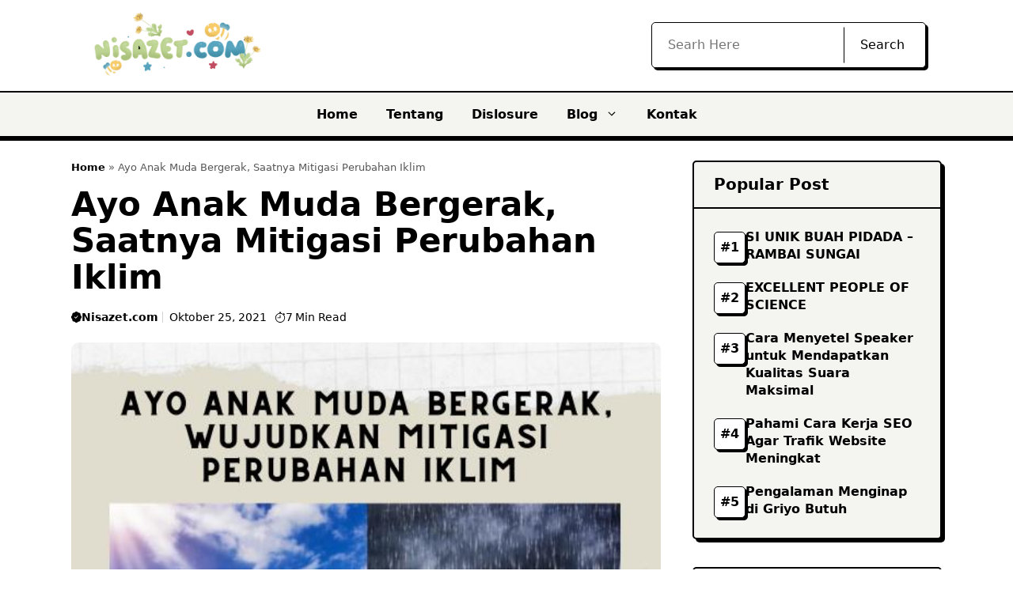

--- FILE ---
content_type: text/html; charset=UTF-8
request_url: https://www.nisazet.com/saatnya-mitigasi-perubahan-iklim/
body_size: 26086
content:
<!DOCTYPE html>
<html lang="id">
<head>
	<meta charset="UTF-8">
	<meta name='robots' content='index, follow, max-image-preview:large, max-snippet:-1, max-video-preview:-1' />
	<style>img:is([sizes="auto" i], [sizes^="auto," i]) { contain-intrinsic-size: 3000px 1500px }</style>
	<meta name="viewport" content="width=device-width, initial-scale=1">
	<!-- This site is optimized with the Yoast SEO plugin v26.4 - https://yoast.com/wordpress/plugins/seo/ -->
	<title>√ Ayo Anak Muda Bergerak, Saatnya Mitigasi Perubahan Iklim</title>
	<meta name="description" content="Ayo Anak Muda Bergerak,  Saatnya Mitigasi Perubahan Iklim - Cuaca Banjarmasin satu bulan terakhir memang sangat gerah dan panas-panasnya." />
	<link rel="canonical" href="https://www.nisazet.com/saatnya-mitigasi-perubahan-iklim/" />
	<meta property="og:locale" content="id_ID" />
	<meta property="og:type" content="article" />
	<meta property="og:title" content="√ Ayo Anak Muda Bergerak, Saatnya Mitigasi Perubahan Iklim" />
	<meta property="og:description" content="Ayo Anak Muda Bergerak,  Saatnya Mitigasi Perubahan Iklim - Cuaca Banjarmasin satu bulan terakhir memang sangat gerah dan panas-panasnya." />
	<meta property="og:url" content="https://www.nisazet.com/saatnya-mitigasi-perubahan-iklim/" />
	<meta property="og:site_name" content="www.nisazet.com" />
	<meta property="article:published_time" content="2021-10-25T09:39:00+00:00" />
	<meta property="article:modified_time" content="2021-10-27T08:50:05+00:00" />
	<meta property="og:image" content="https://www.nisazet.com/wp-content/uploads/2021/10/saatnya-mitigasi-perubahan-iklim.jpeg" />
	<meta property="og:image:width" content="540" />
	<meta property="og:image:height" content="540" />
	<meta property="og:image:type" content="image/jpeg" />
	<meta name="author" content="Nisazet.com" />
	<meta name="twitter:card" content="summary_large_image" />
	<meta name="twitter:label1" content="Ditulis oleh" />
	<meta name="twitter:data1" content="Nisazet.com" />
	<meta name="twitter:label2" content="Estimasi waktu membaca" />
	<meta name="twitter:data2" content="6 menit" />
	<script type="application/ld+json" class="yoast-schema-graph">{"@context":"https://schema.org","@graph":[{"@type":"WebPage","@id":"https://www.nisazet.com/saatnya-mitigasi-perubahan-iklim/","url":"https://www.nisazet.com/saatnya-mitigasi-perubahan-iklim/","name":"√ Ayo Anak Muda Bergerak, Saatnya Mitigasi Perubahan Iklim","isPartOf":{"@id":"https://www.nisazet.com/#website"},"primaryImageOfPage":{"@id":"https://www.nisazet.com/saatnya-mitigasi-perubahan-iklim/#primaryimage"},"image":{"@id":"https://www.nisazet.com/saatnya-mitigasi-perubahan-iklim/#primaryimage"},"thumbnailUrl":"https://www.nisazet.com/wp-content/uploads/2021/10/saatnya-mitigasi-perubahan-iklim.jpeg","datePublished":"2021-10-25T09:39:00+00:00","dateModified":"2021-10-27T08:50:05+00:00","author":{"@id":"https://www.nisazet.com/#/schema/person/8e0bb320cee8c34282beaf974be6a521"},"description":"Ayo Anak Muda Bergerak,  Saatnya Mitigasi Perubahan Iklim - Cuaca Banjarmasin satu bulan terakhir memang sangat gerah dan panas-panasnya.","breadcrumb":{"@id":"https://www.nisazet.com/saatnya-mitigasi-perubahan-iklim/#breadcrumb"},"inLanguage":"id","potentialAction":[{"@type":"ReadAction","target":["https://www.nisazet.com/saatnya-mitigasi-perubahan-iklim/"]}]},{"@type":"ImageObject","inLanguage":"id","@id":"https://www.nisazet.com/saatnya-mitigasi-perubahan-iklim/#primaryimage","url":"https://www.nisazet.com/wp-content/uploads/2021/10/saatnya-mitigasi-perubahan-iklim.jpeg","contentUrl":"https://www.nisazet.com/wp-content/uploads/2021/10/saatnya-mitigasi-perubahan-iklim.jpeg","width":540,"height":540,"caption":"mitigasi perubahan iklim"},{"@type":"BreadcrumbList","@id":"https://www.nisazet.com/saatnya-mitigasi-perubahan-iklim/#breadcrumb","itemListElement":[{"@type":"ListItem","position":1,"name":"Home","item":"https://www.nisazet.com/"},{"@type":"ListItem","position":2,"name":"Ayo Anak Muda Bergerak, Saatnya Mitigasi Perubahan Iklim"}]},{"@type":"WebSite","@id":"https://www.nisazet.com/#website","url":"https://www.nisazet.com/","name":"www.nisazet.com","description":"Lifestyle blogger and content creator","potentialAction":[{"@type":"SearchAction","target":{"@type":"EntryPoint","urlTemplate":"https://www.nisazet.com/?s={search_term_string}"},"query-input":{"@type":"PropertyValueSpecification","valueRequired":true,"valueName":"search_term_string"}}],"inLanguage":"id"},{"@type":"Person","@id":"https://www.nisazet.com/#/schema/person/8e0bb320cee8c34282beaf974be6a521","name":"Nisazet.com","sameAs":["https://nisazet.com"],"url":"https://www.nisazet.com/author/admnisa/"}]}</script>
	<!-- / Yoast SEO plugin. -->


<link rel='dns-prefetch' href='//static.addtoany.com' />
<link rel='dns-prefetch' href='//www.googletagmanager.com' />
<link rel="alternate" type="application/rss+xml" title="www.nisazet.com &raquo; Feed" href="https://www.nisazet.com/feed/" />
<link rel="alternate" type="application/rss+xml" title="www.nisazet.com &raquo; Umpan Komentar" href="https://www.nisazet.com/comments/feed/" />
<link rel="alternate" type="application/rss+xml" title="www.nisazet.com &raquo; Ayo Anak Muda Bergerak, Saatnya Mitigasi Perubahan Iklim Umpan Komentar" href="https://www.nisazet.com/saatnya-mitigasi-perubahan-iklim/feed/" />
<script>
window._wpemojiSettings = {"baseUrl":"https:\/\/s.w.org\/images\/core\/emoji\/16.0.1\/72x72\/","ext":".png","svgUrl":"https:\/\/s.w.org\/images\/core\/emoji\/16.0.1\/svg\/","svgExt":".svg","source":{"wpemoji":"https:\/\/www.nisazet.com\/wp-includes\/js\/wp-emoji.js?ver=6.8.3","twemoji":"https:\/\/www.nisazet.com\/wp-includes\/js\/twemoji.js?ver=6.8.3"}};
/**
 * @output wp-includes/js/wp-emoji-loader.js
 */

/**
 * Emoji Settings as exported in PHP via _print_emoji_detection_script().
 * @typedef WPEmojiSettings
 * @type {object}
 * @property {?object} source
 * @property {?string} source.concatemoji
 * @property {?string} source.twemoji
 * @property {?string} source.wpemoji
 * @property {?boolean} DOMReady
 * @property {?Function} readyCallback
 */

/**
 * Support tests.
 * @typedef SupportTests
 * @type {object}
 * @property {?boolean} flag
 * @property {?boolean} emoji
 */

/**
 * IIFE to detect emoji support and load Twemoji if needed.
 *
 * @param {Window} window
 * @param {Document} document
 * @param {WPEmojiSettings} settings
 */
( function wpEmojiLoader( window, document, settings ) {
	if ( typeof Promise === 'undefined' ) {
		return;
	}

	var sessionStorageKey = 'wpEmojiSettingsSupports';
	var tests = [ 'flag', 'emoji' ];

	/**
	 * Checks whether the browser supports offloading to a Worker.
	 *
	 * @since 6.3.0
	 *
	 * @private
	 *
	 * @returns {boolean}
	 */
	function supportsWorkerOffloading() {
		return (
			typeof Worker !== 'undefined' &&
			typeof OffscreenCanvas !== 'undefined' &&
			typeof URL !== 'undefined' &&
			URL.createObjectURL &&
			typeof Blob !== 'undefined'
		);
	}

	/**
	 * @typedef SessionSupportTests
	 * @type {object}
	 * @property {number} timestamp
	 * @property {SupportTests} supportTests
	 */

	/**
	 * Get support tests from session.
	 *
	 * @since 6.3.0
	 *
	 * @private
	 *
	 * @returns {?SupportTests} Support tests, or null if not set or older than 1 week.
	 */
	function getSessionSupportTests() {
		try {
			/** @type {SessionSupportTests} */
			var item = JSON.parse(
				sessionStorage.getItem( sessionStorageKey )
			);
			if (
				typeof item === 'object' &&
				typeof item.timestamp === 'number' &&
				new Date().valueOf() < item.timestamp + 604800 && // Note: Number is a week in seconds.
				typeof item.supportTests === 'object'
			) {
				return item.supportTests;
			}
		} catch ( e ) {}
		return null;
	}

	/**
	 * Persist the supports in session storage.
	 *
	 * @since 6.3.0
	 *
	 * @private
	 *
	 * @param {SupportTests} supportTests Support tests.
	 */
	function setSessionSupportTests( supportTests ) {
		try {
			/** @type {SessionSupportTests} */
			var item = {
				supportTests: supportTests,
				timestamp: new Date().valueOf()
			};

			sessionStorage.setItem(
				sessionStorageKey,
				JSON.stringify( item )
			);
		} catch ( e ) {}
	}

	/**
	 * Checks if two sets of Emoji characters render the same visually.
	 *
	 * This is used to determine if the browser is rendering an emoji with multiple data points
	 * correctly. set1 is the emoji in the correct form, using a zero-width joiner. set2 is the emoji
	 * in the incorrect form, using a zero-width space. If the two sets render the same, then the browser
	 * does not support the emoji correctly.
	 *
	 * This function may be serialized to run in a Worker. Therefore, it cannot refer to variables from the containing
	 * scope. Everything must be passed by parameters.
	 *
	 * @since 4.9.0
	 *
	 * @private
	 *
	 * @param {CanvasRenderingContext2D} context 2D Context.
	 * @param {string} set1 Set of Emoji to test.
	 * @param {string} set2 Set of Emoji to test.
	 *
	 * @return {boolean} True if the two sets render the same.
	 */
	function emojiSetsRenderIdentically( context, set1, set2 ) {
		// Cleanup from previous test.
		context.clearRect( 0, 0, context.canvas.width, context.canvas.height );
		context.fillText( set1, 0, 0 );
		var rendered1 = new Uint32Array(
			context.getImageData(
				0,
				0,
				context.canvas.width,
				context.canvas.height
			).data
		);

		// Cleanup from previous test.
		context.clearRect( 0, 0, context.canvas.width, context.canvas.height );
		context.fillText( set2, 0, 0 );
		var rendered2 = new Uint32Array(
			context.getImageData(
				0,
				0,
				context.canvas.width,
				context.canvas.height
			).data
		);

		return rendered1.every( function ( rendered2Data, index ) {
			return rendered2Data === rendered2[ index ];
		} );
	}

	/**
	 * Checks if the center point of a single emoji is empty.
	 *
	 * This is used to determine if the browser is rendering an emoji with a single data point
	 * correctly. The center point of an incorrectly rendered emoji will be empty. A correctly
	 * rendered emoji will have a non-zero value at the center point.
	 *
	 * This function may be serialized to run in a Worker. Therefore, it cannot refer to variables from the containing
	 * scope. Everything must be passed by parameters.
	 *
	 * @since 6.8.2
	 *
	 * @private
	 *
	 * @param {CanvasRenderingContext2D} context 2D Context.
	 * @param {string} emoji Emoji to test.
	 *
	 * @return {boolean} True if the center point is empty.
	 */
	function emojiRendersEmptyCenterPoint( context, emoji ) {
		// Cleanup from previous test.
		context.clearRect( 0, 0, context.canvas.width, context.canvas.height );
		context.fillText( emoji, 0, 0 );

		// Test if the center point (16, 16) is empty (0,0,0,0).
		var centerPoint = context.getImageData(16, 16, 1, 1);
		for ( var i = 0; i < centerPoint.data.length; i++ ) {
			if ( centerPoint.data[ i ] !== 0 ) {
				// Stop checking the moment it's known not to be empty.
				return false;
			}
		}

		return true;
	}

	/**
	 * Determines if the browser properly renders Emoji that Twemoji can supplement.
	 *
	 * This function may be serialized to run in a Worker. Therefore, it cannot refer to variables from the containing
	 * scope. Everything must be passed by parameters.
	 *
	 * @since 4.2.0
	 *
	 * @private
	 *
	 * @param {CanvasRenderingContext2D} context 2D Context.
	 * @param {string} type Whether to test for support of "flag" or "emoji".
	 * @param {Function} emojiSetsRenderIdentically Reference to emojiSetsRenderIdentically function, needed due to minification.
	 * @param {Function} emojiRendersEmptyCenterPoint Reference to emojiRendersEmptyCenterPoint function, needed due to minification.
	 *
	 * @return {boolean} True if the browser can render emoji, false if it cannot.
	 */
	function browserSupportsEmoji( context, type, emojiSetsRenderIdentically, emojiRendersEmptyCenterPoint ) {
		var isIdentical;

		switch ( type ) {
			case 'flag':
				/*
				 * Test for Transgender flag compatibility. Added in Unicode 13.
				 *
				 * To test for support, we try to render it, and compare the rendering to how it would look if
				 * the browser doesn't render it correctly (white flag emoji + transgender symbol).
				 */
				isIdentical = emojiSetsRenderIdentically(
					context,
					'\uD83C\uDFF3\uFE0F\u200D\u26A7\uFE0F', // as a zero-width joiner sequence
					'\uD83C\uDFF3\uFE0F\u200B\u26A7\uFE0F' // separated by a zero-width space
				);

				if ( isIdentical ) {
					return false;
				}

				/*
				 * Test for Sark flag compatibility. This is the least supported of the letter locale flags,
				 * so gives us an easy test for full support.
				 *
				 * To test for support, we try to render it, and compare the rendering to how it would look if
				 * the browser doesn't render it correctly ([C] + [Q]).
				 */
				isIdentical = emojiSetsRenderIdentically(
					context,
					'\uD83C\uDDE8\uD83C\uDDF6', // as the sequence of two code points
					'\uD83C\uDDE8\u200B\uD83C\uDDF6' // as the two code points separated by a zero-width space
				);

				if ( isIdentical ) {
					return false;
				}

				/*
				 * Test for English flag compatibility. England is a country in the United Kingdom, it
				 * does not have a two letter locale code but rather a five letter sub-division code.
				 *
				 * To test for support, we try to render it, and compare the rendering to how it would look if
				 * the browser doesn't render it correctly (black flag emoji + [G] + [B] + [E] + [N] + [G]).
				 */
				isIdentical = emojiSetsRenderIdentically(
					context,
					// as the flag sequence
					'\uD83C\uDFF4\uDB40\uDC67\uDB40\uDC62\uDB40\uDC65\uDB40\uDC6E\uDB40\uDC67\uDB40\uDC7F',
					// with each code point separated by a zero-width space
					'\uD83C\uDFF4\u200B\uDB40\uDC67\u200B\uDB40\uDC62\u200B\uDB40\uDC65\u200B\uDB40\uDC6E\u200B\uDB40\uDC67\u200B\uDB40\uDC7F'
				);

				return ! isIdentical;
			case 'emoji':
				/*
				 * Does Emoji 16.0 cause the browser to go splat?
				 *
				 * To test for Emoji 16.0 support, try to render a new emoji: Splatter.
				 *
				 * The splatter emoji is a single code point emoji. Testing for browser support
				 * required testing the center point of the emoji to see if it is empty.
				 *
				 * 0xD83E 0xDEDF (\uD83E\uDEDF) == 🫟 Splatter.
				 *
				 * When updating this test, please ensure that the emoji is either a single code point
				 * or switch to using the emojiSetsRenderIdentically function and testing with a zero-width
				 * joiner vs a zero-width space.
				 */
				var notSupported = emojiRendersEmptyCenterPoint( context, '\uD83E\uDEDF' );
				return ! notSupported;
		}

		return false;
	}

	/**
	 * Checks emoji support tests.
	 *
	 * This function may be serialized to run in a Worker. Therefore, it cannot refer to variables from the containing
	 * scope. Everything must be passed by parameters.
	 *
	 * @since 6.3.0
	 *
	 * @private
	 *
	 * @param {string[]} tests Tests.
	 * @param {Function} browserSupportsEmoji Reference to browserSupportsEmoji function, needed due to minification.
	 * @param {Function} emojiSetsRenderIdentically Reference to emojiSetsRenderIdentically function, needed due to minification.
	 * @param {Function} emojiRendersEmptyCenterPoint Reference to emojiRendersEmptyCenterPoint function, needed due to minification.
	 *
	 * @return {SupportTests} Support tests.
	 */
	function testEmojiSupports( tests, browserSupportsEmoji, emojiSetsRenderIdentically, emojiRendersEmptyCenterPoint ) {
		var canvas;
		if (
			typeof WorkerGlobalScope !== 'undefined' &&
			self instanceof WorkerGlobalScope
		) {
			canvas = new OffscreenCanvas( 300, 150 ); // Dimensions are default for HTMLCanvasElement.
		} else {
			canvas = document.createElement( 'canvas' );
		}

		var context = canvas.getContext( '2d', { willReadFrequently: true } );

		/*
		 * Chrome on OS X added native emoji rendering in M41. Unfortunately,
		 * it doesn't work when the font is bolder than 500 weight. So, we
		 * check for bold rendering support to avoid invisible emoji in Chrome.
		 */
		context.textBaseline = 'top';
		context.font = '600 32px Arial';

		var supports = {};
		tests.forEach( function ( test ) {
			supports[ test ] = browserSupportsEmoji( context, test, emojiSetsRenderIdentically, emojiRendersEmptyCenterPoint );
		} );
		return supports;
	}

	/**
	 * Adds a script to the head of the document.
	 *
	 * @ignore
	 *
	 * @since 4.2.0
	 *
	 * @param {string} src The url where the script is located.
	 *
	 * @return {void}
	 */
	function addScript( src ) {
		var script = document.createElement( 'script' );
		script.src = src;
		script.defer = true;
		document.head.appendChild( script );
	}

	settings.supports = {
		everything: true,
		everythingExceptFlag: true
	};

	// Create a promise for DOMContentLoaded since the worker logic may finish after the event has fired.
	var domReadyPromise = new Promise( function ( resolve ) {
		document.addEventListener( 'DOMContentLoaded', resolve, {
			once: true
		} );
	} );

	// Obtain the emoji support from the browser, asynchronously when possible.
	new Promise( function ( resolve ) {
		var supportTests = getSessionSupportTests();
		if ( supportTests ) {
			resolve( supportTests );
			return;
		}

		if ( supportsWorkerOffloading() ) {
			try {
				// Note that the functions are being passed as arguments due to minification.
				var workerScript =
					'postMessage(' +
					testEmojiSupports.toString() +
					'(' +
					[
						JSON.stringify( tests ),
						browserSupportsEmoji.toString(),
						emojiSetsRenderIdentically.toString(),
						emojiRendersEmptyCenterPoint.toString()
					].join( ',' ) +
					'));';
				var blob = new Blob( [ workerScript ], {
					type: 'text/javascript'
				} );
				var worker = new Worker( URL.createObjectURL( blob ), { name: 'wpTestEmojiSupports' } );
				worker.onmessage = function ( event ) {
					supportTests = event.data;
					setSessionSupportTests( supportTests );
					worker.terminate();
					resolve( supportTests );
				};
				return;
			} catch ( e ) {}
		}

		supportTests = testEmojiSupports( tests, browserSupportsEmoji, emojiSetsRenderIdentically, emojiRendersEmptyCenterPoint );
		setSessionSupportTests( supportTests );
		resolve( supportTests );
	} )
		// Once the browser emoji support has been obtained from the session, finalize the settings.
		.then( function ( supportTests ) {
			/*
			 * Tests the browser support for flag emojis and other emojis, and adjusts the
			 * support settings accordingly.
			 */
			for ( var test in supportTests ) {
				settings.supports[ test ] = supportTests[ test ];

				settings.supports.everything =
					settings.supports.everything && settings.supports[ test ];

				if ( 'flag' !== test ) {
					settings.supports.everythingExceptFlag =
						settings.supports.everythingExceptFlag &&
						settings.supports[ test ];
				}
			}

			settings.supports.everythingExceptFlag =
				settings.supports.everythingExceptFlag &&
				! settings.supports.flag;

			// Sets DOMReady to false and assigns a ready function to settings.
			settings.DOMReady = false;
			settings.readyCallback = function () {
				settings.DOMReady = true;
			};
		} )
		.then( function () {
			return domReadyPromise;
		} )
		.then( function () {
			// When the browser can not render everything we need to load a polyfill.
			if ( ! settings.supports.everything ) {
				settings.readyCallback();

				var src = settings.source || {};

				if ( src.concatemoji ) {
					addScript( src.concatemoji );
				} else if ( src.wpemoji && src.twemoji ) {
					addScript( src.twemoji );
					addScript( src.wpemoji );
				}
			}
		} );
} )( window, document, window._wpemojiSettings );
</script>

<link rel='stylesheet' id='sbi_styles-css' href='https://www.nisazet.com/wp-content/plugins/instagram-feed/css/sbi-styles.css?ver=6.10.0' media='all' />
<style id='wp-emoji-styles-inline-css'>

	img.wp-smiley, img.emoji {
		display: inline !important;
		border: none !important;
		box-shadow: none !important;
		height: 1em !important;
		width: 1em !important;
		margin: 0 0.07em !important;
		vertical-align: -0.1em !important;
		background: none !important;
		padding: 0 !important;
	}
</style>
<link rel='stylesheet' id='wp-block-library-css' href='https://www.nisazet.com/wp-includes/css/dist/block-library/style.css?ver=6.8.3' media='all' />
<style id='classic-theme-styles-inline-css'>
/**
 * These rules are needed for backwards compatibility.
 * They should match the button element rules in the base theme.json file.
 */
.wp-block-button__link {
	color: #ffffff;
	background-color: #32373c;
	border-radius: 9999px; /* 100% causes an oval, but any explicit but really high value retains the pill shape. */

	/* This needs a low specificity so it won't override the rules from the button element if defined in theme.json. */
	box-shadow: none;
	text-decoration: none;

	/* The extra 2px are added to size solids the same as the outline versions.*/
	padding: calc(0.667em + 2px) calc(1.333em + 2px);

	font-size: 1.125em;
}

.wp-block-file__button {
	background: #32373c;
	color: #ffffff;
	text-decoration: none;
}

</style>
<style id='global-styles-inline-css'>
:root{--wp--preset--aspect-ratio--square: 1;--wp--preset--aspect-ratio--4-3: 4/3;--wp--preset--aspect-ratio--3-4: 3/4;--wp--preset--aspect-ratio--3-2: 3/2;--wp--preset--aspect-ratio--2-3: 2/3;--wp--preset--aspect-ratio--16-9: 16/9;--wp--preset--aspect-ratio--9-16: 9/16;--wp--preset--color--black: #000000;--wp--preset--color--cyan-bluish-gray: #abb8c3;--wp--preset--color--white: #ffffff;--wp--preset--color--pale-pink: #f78da7;--wp--preset--color--vivid-red: #cf2e2e;--wp--preset--color--luminous-vivid-orange: #ff6900;--wp--preset--color--luminous-vivid-amber: #fcb900;--wp--preset--color--light-green-cyan: #7bdcb5;--wp--preset--color--vivid-green-cyan: #00d084;--wp--preset--color--pale-cyan-blue: #8ed1fc;--wp--preset--color--vivid-cyan-blue: #0693e3;--wp--preset--color--vivid-purple: #9b51e0;--wp--preset--color--contrast: var(--contrast);--wp--preset--color--contrast-2: var(--contrast-2);--wp--preset--color--accent: var(--accent);--wp--preset--color--options: var(--options);--wp--preset--gradient--vivid-cyan-blue-to-vivid-purple: linear-gradient(135deg,rgba(6,147,227,1) 0%,rgb(155,81,224) 100%);--wp--preset--gradient--light-green-cyan-to-vivid-green-cyan: linear-gradient(135deg,rgb(122,220,180) 0%,rgb(0,208,130) 100%);--wp--preset--gradient--luminous-vivid-amber-to-luminous-vivid-orange: linear-gradient(135deg,rgba(252,185,0,1) 0%,rgba(255,105,0,1) 100%);--wp--preset--gradient--luminous-vivid-orange-to-vivid-red: linear-gradient(135deg,rgba(255,105,0,1) 0%,rgb(207,46,46) 100%);--wp--preset--gradient--very-light-gray-to-cyan-bluish-gray: linear-gradient(135deg,rgb(238,238,238) 0%,rgb(169,184,195) 100%);--wp--preset--gradient--cool-to-warm-spectrum: linear-gradient(135deg,rgb(74,234,220) 0%,rgb(151,120,209) 20%,rgb(207,42,186) 40%,rgb(238,44,130) 60%,rgb(251,105,98) 80%,rgb(254,248,76) 100%);--wp--preset--gradient--blush-light-purple: linear-gradient(135deg,rgb(255,206,236) 0%,rgb(152,150,240) 100%);--wp--preset--gradient--blush-bordeaux: linear-gradient(135deg,rgb(254,205,165) 0%,rgb(254,45,45) 50%,rgb(107,0,62) 100%);--wp--preset--gradient--luminous-dusk: linear-gradient(135deg,rgb(255,203,112) 0%,rgb(199,81,192) 50%,rgb(65,88,208) 100%);--wp--preset--gradient--pale-ocean: linear-gradient(135deg,rgb(255,245,203) 0%,rgb(182,227,212) 50%,rgb(51,167,181) 100%);--wp--preset--gradient--electric-grass: linear-gradient(135deg,rgb(202,248,128) 0%,rgb(113,206,126) 100%);--wp--preset--gradient--midnight: linear-gradient(135deg,rgb(2,3,129) 0%,rgb(40,116,252) 100%);--wp--preset--font-size--small: 13px;--wp--preset--font-size--medium: 20px;--wp--preset--font-size--large: 36px;--wp--preset--font-size--x-large: 42px;--wp--preset--spacing--20: 0.44rem;--wp--preset--spacing--30: 0.67rem;--wp--preset--spacing--40: 1rem;--wp--preset--spacing--50: 1.5rem;--wp--preset--spacing--60: 2.25rem;--wp--preset--spacing--70: 3.38rem;--wp--preset--spacing--80: 5.06rem;--wp--preset--shadow--natural: 6px 6px 9px rgba(0, 0, 0, 0.2);--wp--preset--shadow--deep: 12px 12px 50px rgba(0, 0, 0, 0.4);--wp--preset--shadow--sharp: 6px 6px 0px rgba(0, 0, 0, 0.2);--wp--preset--shadow--outlined: 6px 6px 0px -3px rgba(255, 255, 255, 1), 6px 6px rgba(0, 0, 0, 1);--wp--preset--shadow--crisp: 6px 6px 0px rgba(0, 0, 0, 1);}:where(.is-layout-flex){gap: 0.5em;}:where(.is-layout-grid){gap: 0.5em;}body .is-layout-flex{display: flex;}.is-layout-flex{flex-wrap: wrap;align-items: center;}.is-layout-flex > :is(*, div){margin: 0;}body .is-layout-grid{display: grid;}.is-layout-grid > :is(*, div){margin: 0;}:where(.wp-block-columns.is-layout-flex){gap: 2em;}:where(.wp-block-columns.is-layout-grid){gap: 2em;}:where(.wp-block-post-template.is-layout-flex){gap: 1.25em;}:where(.wp-block-post-template.is-layout-grid){gap: 1.25em;}.has-black-color{color: var(--wp--preset--color--black) !important;}.has-cyan-bluish-gray-color{color: var(--wp--preset--color--cyan-bluish-gray) !important;}.has-white-color{color: var(--wp--preset--color--white) !important;}.has-pale-pink-color{color: var(--wp--preset--color--pale-pink) !important;}.has-vivid-red-color{color: var(--wp--preset--color--vivid-red) !important;}.has-luminous-vivid-orange-color{color: var(--wp--preset--color--luminous-vivid-orange) !important;}.has-luminous-vivid-amber-color{color: var(--wp--preset--color--luminous-vivid-amber) !important;}.has-light-green-cyan-color{color: var(--wp--preset--color--light-green-cyan) !important;}.has-vivid-green-cyan-color{color: var(--wp--preset--color--vivid-green-cyan) !important;}.has-pale-cyan-blue-color{color: var(--wp--preset--color--pale-cyan-blue) !important;}.has-vivid-cyan-blue-color{color: var(--wp--preset--color--vivid-cyan-blue) !important;}.has-vivid-purple-color{color: var(--wp--preset--color--vivid-purple) !important;}.has-black-background-color{background-color: var(--wp--preset--color--black) !important;}.has-cyan-bluish-gray-background-color{background-color: var(--wp--preset--color--cyan-bluish-gray) !important;}.has-white-background-color{background-color: var(--wp--preset--color--white) !important;}.has-pale-pink-background-color{background-color: var(--wp--preset--color--pale-pink) !important;}.has-vivid-red-background-color{background-color: var(--wp--preset--color--vivid-red) !important;}.has-luminous-vivid-orange-background-color{background-color: var(--wp--preset--color--luminous-vivid-orange) !important;}.has-luminous-vivid-amber-background-color{background-color: var(--wp--preset--color--luminous-vivid-amber) !important;}.has-light-green-cyan-background-color{background-color: var(--wp--preset--color--light-green-cyan) !important;}.has-vivid-green-cyan-background-color{background-color: var(--wp--preset--color--vivid-green-cyan) !important;}.has-pale-cyan-blue-background-color{background-color: var(--wp--preset--color--pale-cyan-blue) !important;}.has-vivid-cyan-blue-background-color{background-color: var(--wp--preset--color--vivid-cyan-blue) !important;}.has-vivid-purple-background-color{background-color: var(--wp--preset--color--vivid-purple) !important;}.has-black-border-color{border-color: var(--wp--preset--color--black) !important;}.has-cyan-bluish-gray-border-color{border-color: var(--wp--preset--color--cyan-bluish-gray) !important;}.has-white-border-color{border-color: var(--wp--preset--color--white) !important;}.has-pale-pink-border-color{border-color: var(--wp--preset--color--pale-pink) !important;}.has-vivid-red-border-color{border-color: var(--wp--preset--color--vivid-red) !important;}.has-luminous-vivid-orange-border-color{border-color: var(--wp--preset--color--luminous-vivid-orange) !important;}.has-luminous-vivid-amber-border-color{border-color: var(--wp--preset--color--luminous-vivid-amber) !important;}.has-light-green-cyan-border-color{border-color: var(--wp--preset--color--light-green-cyan) !important;}.has-vivid-green-cyan-border-color{border-color: var(--wp--preset--color--vivid-green-cyan) !important;}.has-pale-cyan-blue-border-color{border-color: var(--wp--preset--color--pale-cyan-blue) !important;}.has-vivid-cyan-blue-border-color{border-color: var(--wp--preset--color--vivid-cyan-blue) !important;}.has-vivid-purple-border-color{border-color: var(--wp--preset--color--vivid-purple) !important;}.has-vivid-cyan-blue-to-vivid-purple-gradient-background{background: var(--wp--preset--gradient--vivid-cyan-blue-to-vivid-purple) !important;}.has-light-green-cyan-to-vivid-green-cyan-gradient-background{background: var(--wp--preset--gradient--light-green-cyan-to-vivid-green-cyan) !important;}.has-luminous-vivid-amber-to-luminous-vivid-orange-gradient-background{background: var(--wp--preset--gradient--luminous-vivid-amber-to-luminous-vivid-orange) !important;}.has-luminous-vivid-orange-to-vivid-red-gradient-background{background: var(--wp--preset--gradient--luminous-vivid-orange-to-vivid-red) !important;}.has-very-light-gray-to-cyan-bluish-gray-gradient-background{background: var(--wp--preset--gradient--very-light-gray-to-cyan-bluish-gray) !important;}.has-cool-to-warm-spectrum-gradient-background{background: var(--wp--preset--gradient--cool-to-warm-spectrum) !important;}.has-blush-light-purple-gradient-background{background: var(--wp--preset--gradient--blush-light-purple) !important;}.has-blush-bordeaux-gradient-background{background: var(--wp--preset--gradient--blush-bordeaux) !important;}.has-luminous-dusk-gradient-background{background: var(--wp--preset--gradient--luminous-dusk) !important;}.has-pale-ocean-gradient-background{background: var(--wp--preset--gradient--pale-ocean) !important;}.has-electric-grass-gradient-background{background: var(--wp--preset--gradient--electric-grass) !important;}.has-midnight-gradient-background{background: var(--wp--preset--gradient--midnight) !important;}.has-small-font-size{font-size: var(--wp--preset--font-size--small) !important;}.has-medium-font-size{font-size: var(--wp--preset--font-size--medium) !important;}.has-large-font-size{font-size: var(--wp--preset--font-size--large) !important;}.has-x-large-font-size{font-size: var(--wp--preset--font-size--x-large) !important;}
:where(.wp-block-post-template.is-layout-flex){gap: 1.25em;}:where(.wp-block-post-template.is-layout-grid){gap: 1.25em;}
:where(.wp-block-columns.is-layout-flex){gap: 2em;}:where(.wp-block-columns.is-layout-grid){gap: 2em;}
:root :where(.wp-block-pullquote){font-size: 1.5em;line-height: 1.6;}
</style>
<link rel='stylesheet' id='ez-toc-css' href='https://www.nisazet.com/wp-content/plugins/easy-table-of-contents/assets/css/screen.css?ver=2.0.77' media='all' />
<style id='ez-toc-inline-css'>
div#ez-toc-container .ez-toc-title {font-size: 120%;}div#ez-toc-container .ez-toc-title {font-weight: 500;}div#ez-toc-container ul li , div#ez-toc-container ul li a {font-size: 95%;}div#ez-toc-container ul li , div#ez-toc-container ul li a {font-weight: 500;}div#ez-toc-container nav ul ul li {font-size: 90%;}.ez-toc-box-title {font-weight: bold; margin-bottom: 10px; text-align: center; text-transform: uppercase; letter-spacing: 1px; color: #666; padding-bottom: 5px;position:absolute;top:-4%;left:5%;background-color: inherit;transition: top 0.3s ease;}.ez-toc-box-title.toc-closed {top:-25%;}
.ez-toc-container-direction {direction: ltr;}.ez-toc-counter ul{counter-reset: item ;}.ez-toc-counter nav ul li a::before {content: counters(item, '.', decimal) '. ';display: inline-block;counter-increment: item;flex-grow: 0;flex-shrink: 0;margin-right: .2em; float: left; }.ez-toc-widget-direction {direction: ltr;}.ez-toc-widget-container ul{counter-reset: item ;}.ez-toc-widget-container nav ul li a::before {content: counters(item, '.', decimal) '. ';display: inline-block;counter-increment: item;flex-grow: 0;flex-shrink: 0;margin-right: .2em; float: left; }
</style>
<link rel='stylesheet' id='splide-css-css' href='https://www.nisazet.com/wp-content/themes/blockipsum/css/splide.min.css?ver=6.8.3' media='all' />
<link rel='stylesheet' id='generate-comments-css' href='https://www.nisazet.com/wp-content/themes/generatepress/assets/css/components/comments.css?ver=3.6.0' media='all' />
<link rel='stylesheet' id='generate-style-css' href='https://www.nisazet.com/wp-content/themes/generatepress/assets/css/main.css?ver=3.6.0' media='all' />
<style id='generate-style-inline-css'>
body{background-color:#ffffff;}a{color:var(--accent);}a:hover, a:focus, a:active{color:var(--contrast);}.grid-container{max-width:1100px;}.wp-block-group__inner-container{max-width:1100px;margin-left:auto;margin-right:auto;}.site-header .header-image{width:220px;}:root{--contrast:#000000;--contrast-2:#b62f14;--accent:#ff90e8;--options:#f4f4f0;}:root .has-contrast-color{color:var(--contrast);}:root .has-contrast-background-color{background-color:var(--contrast);}:root .has-contrast-2-color{color:var(--contrast-2);}:root .has-contrast-2-background-color{background-color:var(--contrast-2);}:root .has-accent-color{color:var(--accent);}:root .has-accent-background-color{background-color:var(--accent);}:root .has-options-color{color:var(--options);}:root .has-options-background-color{background-color:var(--options);}.gp-modal:not(.gp-modal--open):not(.gp-modal--transition){display:none;}.gp-modal--transition:not(.gp-modal--open){pointer-events:none;}.gp-modal-overlay:not(.gp-modal-overlay--open):not(.gp-modal--transition){display:none;}.gp-modal__overlay{display:none;position:fixed;top:0;left:0;right:0;bottom:0;background:rgba(0,0,0,0.2);display:flex;justify-content:center;align-items:center;z-index:10000;backdrop-filter:blur(3px);transition:opacity 500ms ease;opacity:0;}.gp-modal--open:not(.gp-modal--transition) .gp-modal__overlay{opacity:1;}.gp-modal__container{max-width:100%;max-height:100vh;transform:scale(0.9);transition:transform 500ms ease;padding:0 10px;}.gp-modal--open:not(.gp-modal--transition) .gp-modal__container{transform:scale(1);}.search-modal-fields{display:flex;}.gp-search-modal .gp-modal__overlay{align-items:flex-start;padding-top:25vh;background:var(--gp-search-modal-overlay-bg-color);}.search-modal-form{width:500px;max-width:100%;background-color:var(--gp-search-modal-bg-color);color:var(--gp-search-modal-text-color);}.search-modal-form .search-field, .search-modal-form .search-field:focus{width:100%;height:60px;background-color:transparent;border:0;appearance:none;color:currentColor;}.search-modal-fields button, .search-modal-fields button:active, .search-modal-fields button:focus, .search-modal-fields button:hover{background-color:transparent;border:0;color:currentColor;width:60px;}body, button, input, select, textarea{font-family:-apple-system, system-ui, BlinkMacSystemFont, "Segoe UI", Helvetica, Arial, sans-serif, "Apple Color Emoji", "Segoe UI Emoji", "Segoe UI Symbol";font-size:16px;}body{line-height:25px;}h1.entry-title{font-family:-apple-system, system-ui, BlinkMacSystemFont, "Segoe UI", Helvetica, Arial, sans-serif, "Apple Color Emoji", "Segoe UI Emoji", "Segoe UI Symbol";font-weight:bold;font-size:36px;line-height:34px;}h2{font-family:-apple-system, system-ui, BlinkMacSystemFont, "Segoe UI", Helvetica, Arial, sans-serif, "Apple Color Emoji", "Segoe UI Emoji", "Segoe UI Symbol";font-weight:700;font-size:28px;line-height:30px;}@media (max-width:768px){h2{font-size:20px;line-height:28px;}}h3{font-family:-apple-system, system-ui, BlinkMacSystemFont, "Segoe UI", Helvetica, Arial, sans-serif, "Apple Color Emoji", "Segoe UI Emoji", "Segoe UI Symbol";font-weight:bold;font-size:24px;line-height:26px;}@media (max-width:768px){h3{font-size:16px;line-height:24px;}}h1{font-family:-apple-system, system-ui, BlinkMacSystemFont, "Segoe UI", Helvetica, Arial, sans-serif, "Apple Color Emoji", "Segoe UI Emoji", "Segoe UI Symbol";font-weight:bold;font-size:32px;line-height:34px;}.main-navigation a, .main-navigation .menu-toggle, .main-navigation .menu-bar-items{font-family:-apple-system, system-ui, BlinkMacSystemFont, "Segoe UI", Helvetica, Arial, sans-serif, "Apple Color Emoji", "Segoe UI Emoji", "Segoe UI Symbol";font-weight:bold;font-size:16px;}.main-navigation .main-nav ul ul li a{font-weight:500;font-size:16px;}h4{font-family:-apple-system, system-ui, BlinkMacSystemFont, "Segoe UI", Helvetica, Arial, sans-serif, "Apple Color Emoji", "Segoe UI Emoji", "Segoe UI Symbol";font-weight:bold;font-size:20px;}h5{font-family:-apple-system, system-ui, BlinkMacSystemFont, "Segoe UI", Helvetica, Arial, sans-serif, "Apple Color Emoji", "Segoe UI Emoji", "Segoe UI Symbol";font-weight:bold;font-size:18px;}.top-bar{background-color:#636363;color:#ffffff;}.site-header{background-color:#ffffff;}.main-title a,.main-title a:hover{color:var(--contrast);}.site-description{color:var(--contrast-2);}.main-navigation,.main-navigation ul ul{background-color:var(--options);}.main-navigation .main-nav ul li a, .main-navigation .menu-toggle, .main-navigation .menu-bar-items{color:var(--contrast);}.main-navigation .main-nav ul li:not([class*="current-menu-"]):hover > a, .main-navigation .main-nav ul li:not([class*="current-menu-"]):focus > a, .main-navigation .main-nav ul li.sfHover:not([class*="current-menu-"]) > a, .main-navigation .menu-bar-item:hover > a, .main-navigation .menu-bar-item.sfHover > a{color:var(--contrast);background-color:rgba(0,0,0,0.05);}button.menu-toggle:hover,button.menu-toggle:focus{color:var(--contrast);}.main-navigation .main-nav ul li[class*="current-menu-"] > a{color:var(--contrast);background-color:rgba(0,0,0,0.07);}.navigation-search input[type="search"],.navigation-search input[type="search"]:active, .navigation-search input[type="search"]:focus, .main-navigation .main-nav ul li.search-item.active > a, .main-navigation .menu-bar-items .search-item.active > a{color:var(--contrast);background-color:rgba(0,0,0,0.05);}.main-navigation ul ul{background-color:var(--options);}.main-navigation .main-nav ul ul li a{color:var(--contrast);}.main-navigation .main-nav ul ul li:not([class*="current-menu-"]):hover > a,.main-navigation .main-nav ul ul li:not([class*="current-menu-"]):focus > a, .main-navigation .main-nav ul ul li.sfHover:not([class*="current-menu-"]) > a{color:#ffffff;background-color:var(--contrast);}.main-navigation .main-nav ul ul li[class*="current-menu-"] > a{color:#ffffff;background-color:var(--contrast);}.separate-containers .inside-article, .separate-containers .comments-area, .separate-containers .page-header, .one-container .container, .separate-containers .paging-navigation, .inside-page-header{color:var(--contrast);}.entry-header h1,.page-header h1{color:var(--contrast);}.entry-title a{color:var(--contrast);}.entry-title a:hover{color:var(--contrast-2);}.entry-meta{color:var(--contrast-2);}.sidebar .widget{background-color:var(--base-3);}.footer-widgets{background-color:var(--base-3);}.site-info{background-color:var(--base-3);}input[type="text"],input[type="email"],input[type="url"],input[type="password"],input[type="search"],input[type="tel"],input[type="number"],textarea,select{color:var(--contrast);background-color:#ffffff;border-color:var(--linknav);}input[type="text"]:focus,input[type="email"]:focus,input[type="url"]:focus,input[type="password"]:focus,input[type="search"]:focus,input[type="tel"]:focus,input[type="number"]:focus,textarea:focus,select:focus{color:var(--contrast);background-color:#ffffff;border-color:var(--linknav);}button,html input[type="button"],input[type="reset"],input[type="submit"],a.button,a.wp-block-button__link:not(.has-background){color:#ffffff;background-color:var(--accent);}button:hover,html input[type="button"]:hover,input[type="reset"]:hover,input[type="submit"]:hover,a.button:hover,button:focus,html input[type="button"]:focus,input[type="reset"]:focus,input[type="submit"]:focus,a.button:focus,a.wp-block-button__link:not(.has-background):active,a.wp-block-button__link:not(.has-background):focus,a.wp-block-button__link:not(.has-background):hover{background-color:var(--contrast-2);}a.generate-back-to-top{background-color:rgba( 0,0,0,0.4 );color:#ffffff;}a.generate-back-to-top:hover,a.generate-back-to-top:focus{background-color:rgba( 0,0,0,0.6 );color:#ffffff;}:root{--gp-search-modal-bg-color:var(--base-3);--gp-search-modal-text-color:var(--contrast);--gp-search-modal-overlay-bg-color:rgba(26,24,24,0.18);}@media (max-width: 1024px){.main-navigation .menu-bar-item:hover > a, .main-navigation .menu-bar-item.sfHover > a{background:none;color:var(--contrast);}}.inside-header{padding:15px 20px 15px 20px;}.nav-below-header .main-navigation .inside-navigation.grid-container, .nav-above-header .main-navigation .inside-navigation.grid-container{padding:0px 2px 0px 2px;}.separate-containers .inside-article, .separate-containers .comments-area, .separate-containers .page-header, .separate-containers .paging-navigation, .one-container .site-content, .inside-page-header{padding:0px;}.site-main .wp-block-group__inner-container{padding:0px;}.separate-containers .paging-navigation{padding-top:20px;padding-bottom:20px;}.entry-content .alignwide, body:not(.no-sidebar) .entry-content .alignfull{margin-left:-0px;width:calc(100% + 0px);max-width:calc(100% + 0px);}.one-container.right-sidebar .site-main,.one-container.both-right .site-main{margin-right:0px;}.one-container.left-sidebar .site-main,.one-container.both-left .site-main{margin-left:0px;}.one-container.both-sidebars .site-main{margin:0px;}.sidebar .widget, .page-header, .widget-area .main-navigation, .site-main > *{margin-bottom:25px;}.separate-containers .site-main{margin:25px;}.both-right .inside-left-sidebar,.both-left .inside-left-sidebar{margin-right:12px;}.both-right .inside-right-sidebar,.both-left .inside-right-sidebar{margin-left:12px;}.one-container.archive .post:not(:last-child):not(.is-loop-template-item), .one-container.blog .post:not(:last-child):not(.is-loop-template-item){padding-bottom:0px;}.separate-containers .featured-image{margin-top:25px;}.separate-containers .inside-right-sidebar, .separate-containers .inside-left-sidebar{margin-top:25px;margin-bottom:25px;}.main-navigation .main-nav ul li a,.menu-toggle,.main-navigation .menu-bar-item > a{padding-left:18px;padding-right:18px;line-height:55px;}.main-navigation .main-nav ul ul li a{padding:10px 18px 10px 18px;}.main-navigation ul ul{width:230px;}.navigation-search input[type="search"]{height:55px;}.rtl .menu-item-has-children .dropdown-menu-toggle{padding-left:18px;}.menu-item-has-children .dropdown-menu-toggle{padding-right:18px;}.rtl .main-navigation .main-nav ul li.menu-item-has-children > a{padding-right:18px;}.widget-area .widget{padding:0px;}@media (max-width:768px){.separate-containers .inside-article, .separate-containers .comments-area, .separate-containers .page-header, .separate-containers .paging-navigation, .one-container .site-content, .inside-page-header{padding:0px;}.site-main .wp-block-group__inner-container{padding:0px;}.inside-top-bar{padding-right:30px;padding-left:30px;}.inside-header{padding-top:20px;padding-right:20px;padding-bottom:20px;padding-left:20px;}.widget-area .widget{padding-top:0px;padding-right:0px;padding-bottom:0px;padding-left:0px;}.footer-widgets-container{padding-top:30px;padding-right:30px;padding-bottom:30px;padding-left:30px;}.inside-site-info{padding-right:30px;padding-left:30px;}.entry-content .alignwide, body:not(.no-sidebar) .entry-content .alignfull{margin-left:-0px;width:calc(100% + 0px);max-width:calc(100% + 0px);}.one-container .site-main .paging-navigation{margin-bottom:25px;}}/* End cached CSS */.is-right-sidebar{width:30%;}.is-left-sidebar{width:50%;}.site-content .content-area{width:70%;}@media (max-width: 1024px){.main-navigation .menu-toggle,.sidebar-nav-mobile:not(#sticky-placeholder){display:block;}.main-navigation ul,.gen-sidebar-nav,.main-navigation:not(.slideout-navigation):not(.toggled) .main-nav > ul,.has-inline-mobile-toggle #site-navigation .inside-navigation > *:not(.navigation-search):not(.main-nav){display:none;}.nav-align-right .inside-navigation,.nav-align-center .inside-navigation{justify-content:space-between;}}
.dynamic-author-image-rounded{border-radius:100%;}.dynamic-featured-image, .dynamic-author-image{vertical-align:middle;}.one-container.blog .dynamic-content-template:not(:last-child), .one-container.archive .dynamic-content-template:not(:last-child){padding-bottom:0px;}.dynamic-entry-excerpt > p:last-child{margin-bottom:0px;}
@media (max-width: 1024px){.main-navigation .main-nav ul li a,.main-navigation .menu-toggle,.main-navigation .mobile-bar-items a,.main-navigation .menu-bar-item > a{line-height:55px;}.main-navigation .site-logo.navigation-logo img, .mobile-header-navigation .site-logo.mobile-header-logo img, .navigation-search input[type="search"]{height:55px;}}
</style>
<link rel='stylesheet' id='generate-child-css' href='https://www.nisazet.com/wp-content/themes/blockipsum/style.css?ver=1748487280' media='all' />
<link rel='stylesheet' id='addtoany-css' href='https://www.nisazet.com/wp-content/plugins/add-to-any/addtoany.min.css?ver=1.16' media='all' />
<style id='generateblocks-inline-css'>
:root{--gb-container-width:1100px;}.gb-container .wp-block-image img{vertical-align:middle;}.gb-grid-wrapper .wp-block-image{margin-bottom:0;}.gb-highlight{background:none;}.gb-shape{line-height:0;}.gb-element-e3bba66d{margin-bottom:45px;margin-left:auto;margin-right:auto;max-width:var(--gb-container-width)}@media (max-width:1024px){.gb-element-e3bba66d{flex-direction:column;justify-content:flex-start;margin-bottom:30px;row-gap:30px}}.gb-element-94a3ed76{align-items:flex-start;display:flex;flex-direction:column}@media (max-width:1024px){.gb-element-94a3ed76{align-items:center;justify-content:center;padding-right:0px;width:100%}}.gb-element-d5366754{color:#575757;font-size:13px;justify-content:flex-start;text-align:left;width:100%}.gb-element-d5366754 a{color:var(--contrast);font-weight:bold}@media (max-width:1024px){.gb-element-d5366754{align-items:flex-start;display:flex;flex-direction:column;text-align:center;width:100%}}.gb-element-4201383d{align-items:center;border-bottom-color:#f1f1f1;border-top-color:#f1f1f1;display:flex;flex-direction:row;justify-content:space-between;row-gap:30px;width:100%}@media (max-width:1024px){.gb-element-4201383d{align-items:flex-start;border-bottom-style:solid;border-bottom-width:0px;border-left-style:solid;border-left-width:0px;border-right-style:solid;border-right-width:0px;border-top-style:solid;border-top-width:0px;flex-direction:column;padding-bottom:0px;padding-top:0px;row-gap:20px}}.gb-element-62529462{align-items:center;column-gap:4px;display:flex}@media (max-width:1024px){.gb-element-62529462{justify-content:center;padding-bottom:12px;padding-top:12px;width:100%;border-top:1px solid #f1f1f1;border-bottom:1px solid #f1f1f1}}.gb-element-2aad63a5{align-items:center;display:flex}.gb-element-fdac9640{margin-top:25px;width:100%}@media (max-width:1024px){.gb-element-fdac9640{width:100%}}@media (max-width:767px){.gb-element-fdac9640{margin-left:0px;margin-right:0px}}.gb-element-068ee5f6{margin-bottom:75px}@media (max-width:1024px){.gb-element-068ee5f6{grid-template-columns:1fr;margin-bottom:35px;row-gap:55px}}@media (max-width:767px){.gb-element-068ee5f6{grid-template-columns:1fr;row-gap:30px}}.gb-element-dc66df20{background-color:#ffffff;border-bottom-style:solid;border-bottom-width:2px;border-left-style:solid;border-left-width:2px;border-right-style:solid;border-right-width:2px;border-top-style:solid;border-top-width:2px;box-shadow:4px 4px 0px 0px var(--contrast);margin-bottom:35px;border-radius:5px}.gb-element-a62568aa{padding:25px}@media (max-width:767px){.gb-element-4814d542{padding-left:0px;padding-right:0px}}.gb-element-0190eb42{margin-top:35px}.gb-element-79fff9c5{margin-bottom:55px;margin-top:55px}@media (max-width:1024px){.gb-element-82e80e77{text-align:left}}.gb-element-41ec845c{align-items:center;box-shadow:3px 3px 0px 0px var(--contrast);column-gap:20px;display:flex;height:100%;overflow-x:hidden;overflow-y:hidden;position:relative;border:2px solid var(--contrast);border-radius:5px}@media (max-width:1024px){.gb-element-41ec845c{column-gap:25px}}@media (max-width:767px){.gb-element-41ec845c{flex-direction:column}}.gb-element-9f6f430c{border-bottom-color:#ffffff;border-left-color:#ffffff;border-right-color:#ffffff;border-top-color:#ffffff;flex-basis:180px;flex-shrink:0;overflow-x:hidden;overflow-y:hidden}@media (max-width:1024px){.gb-element-9f6f430c{flex-basis:210px}}@media (max-width:767px){.gb-element-9f6f430c{flex-basis:auto;flex-shrink:auto;width:100%}}.gb-element-5c37bc96{display:flex;flex-direction:column;padding-bottom:25px;padding-right:25px;padding-top:25px;row-gap:10px}@media (max-width:767px){.gb-element-5c37bc96{row-gap:12px;padding:20px}}.gb-element-d03c6ebe{align-items:center;column-gap:10px;display:flex}.gb-element-bb2ab3bb{background-color:#000000;margin-top:45px}.gb-element-5855dd81{border-top-color:rgba(255,255,255,0.13);color:#ffffff;display:grid;grid-template-columns:repeat(2,minmax(0,1fr));margin-left:auto;margin-right:auto;max-width:var(--gb-container-width);padding-bottom:35px;padding-top:35px}@media (max-width:767px){.gb-element-5855dd81{grid-template-columns:1fr;justify-content:center;row-gap:10px}}.gb-element-bc9abd36{align-items:center;column-gap:10px;display:flex}@media (max-width:767px){.gb-element-bc9abd36{justify-content:center}}.gb-element-831286a5{column-gap:20px;display:flex;flex-direction:row;justify-content:flex-end}@media (max-width:767px){.gb-element-831286a5{column-gap:15px;flex-wrap:wrap;justify-content:center;row-gap:10px}}@media (max-width:1024px){.gb-element-5e692bf5{display:none}}.gb-element-348447cd{padding-left:15px}@media (max-width:1024px){.gb-element-348447cd{padding-left:0px}}.gb-element-dc661a20{background-color:var(--options);border-bottom-style:solid;border-bottom-width:2px;border-left-style:solid;border-left-width:2px;border-right-style:solid;border-right-width:2px;border-top-style:solid;border-top-width:2px;box-shadow:4px 4px 0px 0px var(--contrast);margin-bottom:35px;border-radius:5px}.gb-element-2788f532{border-bottom-style:solid;border-bottom-width:2px;border-left-style:solid;border-left-width:2px;border-right-style:solid;border-right-width:2px;border-top-style:solid;border-top-width:2px;box-shadow:4px 4px 0px 0px var(--contrast);margin-bottom:35px;overflow-x:hidden;overflow-y:hidden;border-radius:5px;padding:15px}.gb-text-1bcb4f2b{font-size:42px;line-height:1.1em}@media (max-width:1024px){.gb-text-1bcb4f2b{font-size:38px;text-align:center}}@media (max-width:767px){.gb-text-1bcb4f2b{font-size:32px;text-align:center}}.gb-text-e852740f{align-items:center;color:var(--contrast-2);column-gap:0.4em;display:flex;font-size:14px;font-weight:bold;line-height:1em;margin-bottom:0px}.gb-text-e852740f .gb-shape svg{color:var(--contrast);fill:currentColor;width:0.95em;height:0.95em}.gb-text-e852740f a{color:var(--contrast)}.gb-text-e852740f a:hover{color:var(--contrast)}@media (max-width:767px){.gb-text-e852740f{font-size:12px}}.gb-text-c9e9add1{align-items:center;color:var(--linknav);column-gap:0px;display:flex;font-size:14px;line-height:1em;margin-bottom:0px;margin-left:5px;padding-left:8px;border-left:1px solid rgba(26,22,22,0.19)}.gb-text-c9e9add1 .gb-shape svg{width:1.5em;height:1.5em}@media (max-width:767px){.gb-text-c9e9add1{font-size:12px}}.gb-text-4dcadb57{align-items:center;column-gap:0.3em;display:inline-flex;font-size:14px;line-height:1em;margin-left:10px}.gb-text-4dcadb57 .gb-shape svg{width:1em;height:1em;fill:currentColor}@media (max-width:767px){.gb-text-4dcadb57{font-size:12px}}.gb-text-07cecbcc{align-items:center;column-gap:0.3em;display:inline-flex;font-size:14px;line-height:1em;margin-left:3px}.gb-text-07cecbcc .gb-shape svg{width:1em;height:1em;fill:currentColor}@media (max-width:767px){.gb-text-07cecbcc{font-size:12px}}.gb-text-c652d0fa{font-size:13px;margin-bottom:0px;margin-top:5px;text-align:center}.gb-text-effee109{font-size:20px;font-weight:bold;margin-bottom:0px;border-bottom:2px solid var(--contrast);padding:16px 25px}.gb-text-d10c8df1{background-color:var(--options);box-shadow:4px 4px 0px 0px var(--contrast);display:inline-block;font-size:26px;font-weight:bold;margin-bottom:10px;text-align:left;border:2px solid var(--contrast);border-radius:5px;padding:8px 25px}@media (max-width:1024px){.gb-text-d10c8df1{font-size:22px;margin-left:auto;margin-right:auto}}.gb-text-754b8620{align-items:center;column-gap:5px;display:flex;flex-wrap:wrap;font-size:12px;margin-bottom:0px;row-gap:5px}.gb-text-3c2b11a4{font-size:20px;line-height:1.2em;margin-bottom:5px}.gb-text-3c2b11a4 a{color:var(--contrast)}.gb-text-3c2b11a4 a:hover{color:rgba(0,0,0,0.77)}@media (max-width:767px){.gb-text-3c2b11a4{font-size:16px}}.gb-text-23003793{align-items:center;column-gap:0.3em;display:inline-flex;font-size:13px;font-weight:bold;line-height:1em;margin-bottom:0px}.gb-text-23003793 .gb-shape svg{width:0.9em;height:0.9em;fill:currentColor}.gb-text-23003793 a{color:var(--contrast)}.gb-text-a9e157c7{align-items:center;background-color:#ffffff;color:var(--contrast);column-gap:5px;display:flex;font-size:13px;line-height:1em;margin-bottom:0px}.gb-text-a9e157c7 .gb-shape svg{width:15px;height:15px;fill:currentColor;color:var(--contrast)}@media (max-width:767px){.gb-text-a9e157c7{font-size:12px}}.gb-text-0670e2ec{font-size:13px;margin-bottom:0px;text-align:left}.gb-text-1e2464e7{font-size:13px;font-weight:bold;margin-bottom:0px;text-align:left}.gb-text-6a9013d1{align-items:center;color:#ffffff;display:inline-flex;font-size:13px;text-decoration:none;padding:0rem}.gb-text-6a9013d1:is(:hover,:focus){color:var(--accent)}.gb-text-b9b2b986{align-items:center;color:#ffffff;display:inline-flex;font-size:13px;text-decoration:none;padding:0rem}.gb-text-b9b2b986:is(:hover,:focus){color:var(--accent)}.gb-text-940eef98{align-items:center;color:#ffffff;display:inline-flex;font-size:13px;text-decoration:none;padding:0rem}.gb-text-940eef98:is(:hover,:focus){color:var(--accent)}.gb-text-ca1246bb{align-items:center;color:#ffffff;display:inline-flex;font-size:13px;text-decoration:none;padding:0rem}.gb-text-ca1246bb:is(:hover,:focus){color:var(--accent)}.gb-text-11386186{font-size:16px;font-weight:bold;line-height:1.4em;margin-bottom:0px}.gb-text-11386186 a{color:var(--contrast)}.gb-text-11386186 a:hover{color:var(--accent)}.gb-media-429ca33a{display:block;height:auto;max-width:100%;object-fit:cover;width:100%;border-radius:10px}.gb-media-7005c9d9{border-bottom-color:#ffffff;border-left-color:#ffffff;border-right-color:#ffffff;border-top-color:#ffffff;display:block;height:180px;object-fit:cover;width:180px}@media (max-width:1024px){.gb-media-7005c9d9{height:210px;width:210px}}@media (max-width:767px){.gb-media-7005c9d9{height:auto;width:100%}}.gb-media-76ce36f1{height:auto;max-width:100%;object-fit:cover;width:auto}.gb-query-082810b0{margin-top:25px}.gb-looper-5a33598b{display:flex;flex-direction:column;row-gap:25px}@media (max-width:767px){.gb-looper-5a33598b{grid-template-columns:1fr}}.gb-looper-86e60724{display:grid;grid-template-columns:1fr;row-gap:20px}.gb-looper-86e60724 a{color:var(--contrast)}@media (max-width:1024px){.gb-looper-86e60724{display:grid;grid-template-columns:1fr 1fr}}@media (max-width:767px){.gb-looper-86e60724{grid-template-columns:1fr}}.gb-loop-item-f69c3548{align-items:flex-start;column-gap:22px;display:flex;flex-direction:row}@media (max-width:1024px){.gb-loop-item-f69c3548{padding-right:20%}}@media (max-width:767px){.gb-loop-item-f69c3548{padding-right:0px}}.gb-shape-ffc01f44{display:inline-flex}.gb-shape-ffc01f44 svg{fill:currentColor;height:12px;width:12px}
</style>
<link rel='stylesheet' id='generate-blog-images-css' href='https://www.nisazet.com/wp-content/plugins/gp-premium/blog/functions/css/featured-images.css?ver=2.5.3' media='all' />
<script id="addtoany-core-js-before">
window.a2a_config=window.a2a_config||{};a2a_config.callbacks=[];a2a_config.overlays=[];a2a_config.templates={};a2a_localize = {
	Share: "Share",
	Save: "Save",
	Subscribe: "Subscribe",
	Email: "Email",
	Bookmark: "Bookmark",
	ShowAll: "Show all",
	ShowLess: "Show less",
	FindServices: "Find service(s)",
	FindAnyServiceToAddTo: "Instantly find any service to add to",
	PoweredBy: "Powered by",
	ShareViaEmail: "Share via email",
	SubscribeViaEmail: "Subscribe via email",
	BookmarkInYourBrowser: "Bookmark in your browser",
	BookmarkInstructions: "Press Ctrl+D or \u2318+D to bookmark this page",
	AddToYourFavorites: "Add to your favorites",
	SendFromWebOrProgram: "Send from any email address or email program",
	EmailProgram: "Email program",
	More: "More&#8230;",
	ThanksForSharing: "Thanks for sharing!",
	ThanksForFollowing: "Thanks for following!"
};

a2a_config.icon_color="unset,#020202";
</script>
<script defer src="https://static.addtoany.com/menu/page.js" id="addtoany-core-js"></script>
<script src="https://www.nisazet.com/wp-includes/js/jquery/jquery.js?ver=3.7.1" id="jquery-core-js"></script>
<script src="https://www.nisazet.com/wp-includes/js/jquery/jquery-migrate.js?ver=3.4.1" id="jquery-migrate-js"></script>
<script defer src="https://www.nisazet.com/wp-content/plugins/add-to-any/addtoany.min.js?ver=1.1" id="addtoany-jquery-js"></script>
<script src="https://www.nisazet.com/wp-content/themes/blockipsum/js/splide.min.js?ver=6.8.3" id="splide-js-js"></script>

<!-- Potongan tag Google (gtag.js) ditambahkan oleh Site Kit -->
<!-- Snippet Google Analytics telah ditambahkan oleh Site Kit -->
<script src="https://www.googletagmanager.com/gtag/js?id=GT-PBCDJGR" id="google_gtagjs-js" async></script>
<script id="google_gtagjs-js-after">
window.dataLayer = window.dataLayer || [];function gtag(){dataLayer.push(arguments);}
gtag("set","linker",{"domains":["www.nisazet.com"]});
gtag("js", new Date());
gtag("set", "developer_id.dZTNiMT", true);
gtag("config", "GT-PBCDJGR");
 window._googlesitekit = window._googlesitekit || {}; window._googlesitekit.throttledEvents = []; window._googlesitekit.gtagEvent = (name, data) => { var key = JSON.stringify( { name, data } ); if ( !! window._googlesitekit.throttledEvents[ key ] ) { return; } window._googlesitekit.throttledEvents[ key ] = true; setTimeout( () => { delete window._googlesitekit.throttledEvents[ key ]; }, 5 ); gtag( "event", name, { ...data, event_source: "site-kit" } ); };
</script>
<link rel="https://api.w.org/" href="https://www.nisazet.com/wp-json/" /><link rel="alternate" title="JSON" type="application/json" href="https://www.nisazet.com/wp-json/wp/v2/posts/1896" /><link rel="EditURI" type="application/rsd+xml" title="RSD" href="https://www.nisazet.com/xmlrpc.php?rsd" />
<meta name="generator" content="WordPress 6.8.3" />
<link rel='shortlink' href='https://www.nisazet.com/?p=1896' />
<link rel="alternate" title="oEmbed (JSON)" type="application/json+oembed" href="https://www.nisazet.com/wp-json/oembed/1.0/embed?url=https%3A%2F%2Fwww.nisazet.com%2Fsaatnya-mitigasi-perubahan-iklim%2F" />
<link rel="alternate" title="oEmbed (XML)" type="text/xml+oembed" href="https://www.nisazet.com/wp-json/oembed/1.0/embed?url=https%3A%2F%2Fwww.nisazet.com%2Fsaatnya-mitigasi-perubahan-iklim%2F&#038;format=xml" />
<meta name="generator" content="Site Kit by Google 1.166.0" /><script async src="https://pagead2.googlesyndication.com/pagead/js/adsbygoogle.js?client=ca-pub-5054914647557939"
     crossorigin="anonymous"></script>
<link rel="pingback" href="https://www.nisazet.com/xmlrpc.php">
<style>
	/* NAV */
	.main-navigation {
		position: sticky;
		top: 0px;
		z-index:90;
	}

	/* Sidebar */
	.inside-right-sidebar {
		position: sticky;
		top: 90px;
	}

	@media only screen and (max-width: 1024px) {
		/* NAV */
		.main-navigation {
			position: sticky;
			top: 0px;
		}

		/* Sidebar */
		.inside-right-sidebar {
			position: static;
		}

	}

</style><link rel="icon" href="https://www.nisazet.com/wp-content/uploads/2020/10/cropped-Nz-32x32.png" sizes="32x32" />
<link rel="icon" href="https://www.nisazet.com/wp-content/uploads/2020/10/cropped-Nz-192x192.png" sizes="192x192" />
<link rel="apple-touch-icon" href="https://www.nisazet.com/wp-content/uploads/2020/10/cropped-Nz-180x180.png" />
<meta name="msapplication-TileImage" content="https://www.nisazet.com/wp-content/uploads/2020/10/cropped-Nz-270x270.png" />
		<style id="wp-custom-css">
			.dynamic-entry-content #ez-toc-container,
.ez-toc-title-container,
.ez-toc-title,
.ez-toc-cssicon-toggle-label {
	display: none!important;
}
#ez-toc-container {
	background: none!important;
	border: none!important;
	border-radius: 0!important;
	box-shadow: 0!important;
	padding: 0!important;
	width: 100%!important;
}
#ez-toc-container a {
	padding:12px 0 12px 20px!important;
	font-size: 16px!important;
	display: block!important;
	position: relative!important;
	color: var(--accent)!important;
	border-bottom:1px solid #f1f1f1!important;
}
#ez-toc-container li:laste-child a {
	border-bottom:0px solid #f1f1f1!important;
} 
#ez-toc-container a:before {
	border-style: solid;
	border-width: 1px 1px 0 0;
	content: '';
	display: inline-block;
	height: 8px;
	width: 8px;
	left: 0;
	position: absolute;
	top: 20px;
	transform: rotate(-45deg);
	vertical-align: top;
	transform: rotate(45deg);
}		</style>
		</head>

<body data-rsssl=1 class="wp-singular post-template-default single single-post postid-1896 single-format-standard wp-custom-logo wp-embed-responsive wp-theme-generatepress wp-child-theme-blockipsum post-image-above-header post-image-aligned-center sticky-menu-fade right-sidebar nav-below-header separate-containers header-aligned-left dropdown-hover featured-image-active" itemtype="https://schema.org/Blog" itemscope>
	<a class="screen-reader-text skip-link" href="#content" title="Langsung ke isi">Langsung ke isi</a>		<header class="site-header" id="masthead" aria-label="Situs"  itemtype="https://schema.org/WPHeader" itemscope>
			<div class="inside-header grid-container">
				<div class="site-logo">
					<a href="https://www.nisazet.com/" rel="home">
						<img  class="header-image is-logo-image" alt="www.nisazet.com" src="https://www.nisazet.com/wp-content/uploads/2025/05/cropped-logo-nisazet.png" width="500" height="193" />
					</a>
				</div>
<div class="gb-element-5e692bf5"><form role="search" method="get" action="https://www.nisazet.com/" class="wp-block-search__button-outside wp-block-search__text-button wp-block-search"    ><label class="wp-block-search__label screen-reader-text" for="wp-block-search__input-1" >Search</label><div class="wp-block-search__inside-wrapper " ><input class="wp-block-search__input" id="wp-block-search__input-1" placeholder="Searh Here" value="" type="search" name="s" required /><button aria-label="Search" class="wp-block-search__button wp-element-button" type="submit" >Search</button></div></form></div>
			</div>
		</header>
				<nav class="main-navigation nav-align-center has-menu-bar-items sub-menu-right" id="site-navigation" aria-label="Utama"  itemtype="https://schema.org/SiteNavigationElement" itemscope>
			<div class="inside-navigation grid-container">
								<button class="menu-toggle" aria-controls="primary-menu" aria-expanded="false">
					<span class="gp-icon icon-menu-bars"><svg viewBox="0 0 512 512" aria-hidden="true" xmlns="http://www.w3.org/2000/svg" width="1em" height="1em"><path d="M0 96c0-13.255 10.745-24 24-24h464c13.255 0 24 10.745 24 24s-10.745 24-24 24H24c-13.255 0-24-10.745-24-24zm0 160c0-13.255 10.745-24 24-24h464c13.255 0 24 10.745 24 24s-10.745 24-24 24H24c-13.255 0-24-10.745-24-24zm0 160c0-13.255 10.745-24 24-24h464c13.255 0 24 10.745 24 24s-10.745 24-24 24H24c-13.255 0-24-10.745-24-24z" /></svg><svg viewBox="0 0 512 512" aria-hidden="true" xmlns="http://www.w3.org/2000/svg" width="1em" height="1em"><path d="M71.029 71.029c9.373-9.372 24.569-9.372 33.942 0L256 222.059l151.029-151.03c9.373-9.372 24.569-9.372 33.942 0 9.372 9.373 9.372 24.569 0 33.942L289.941 256l151.03 151.029c9.372 9.373 9.372 24.569 0 33.942-9.373 9.372-24.569 9.372-33.942 0L256 289.941l-151.029 151.03c-9.373 9.372-24.569 9.372-33.942 0-9.372-9.373-9.372-24.569 0-33.942L222.059 256 71.029 104.971c-9.372-9.373-9.372-24.569 0-33.942z" /></svg></span><span class="screen-reader-text">Menu</span>				</button>
				<div id="primary-menu" class="main-nav"><ul id="menu-menutop" class=" menu sf-menu"><li id="menu-item-1353" class="menu-item menu-item-type-custom menu-item-object-custom menu-item-1353"><a href="/">Home</a></li>
<li id="menu-item-241" class="menu-item menu-item-type-custom menu-item-object-custom menu-item-241"><a href="https://www.nisazet.com/tentang/">Tentang</a></li>
<li id="menu-item-1334" class="menu-item menu-item-type-custom menu-item-object-custom menu-item-1334"><a href="https://www.nisazet.com/dislosure/">Dislosure</a></li>
<li id="menu-item-1258" class="menu-item menu-item-type-custom menu-item-object-custom menu-item-has-children menu-item-1258"><a href="https://www.nisazet.com/blog/">Blog<span role="presentation" class="dropdown-menu-toggle"><span class="gp-icon icon-arrow"><svg viewBox="0 0 330 512" aria-hidden="true" xmlns="http://www.w3.org/2000/svg" width="1em" height="1em"><path d="M305.913 197.085c0 2.266-1.133 4.815-2.833 6.514L171.087 335.593c-1.7 1.7-4.249 2.832-6.515 2.832s-4.815-1.133-6.515-2.832L26.064 203.599c-1.7-1.7-2.832-4.248-2.832-6.514s1.132-4.816 2.832-6.515l14.162-14.163c1.7-1.699 3.966-2.832 6.515-2.832 2.266 0 4.815 1.133 6.515 2.832l111.316 111.317 111.316-111.317c1.7-1.699 4.249-2.832 6.515-2.832s4.815 1.133 6.515 2.832l14.162 14.163c1.7 1.7 2.833 4.249 2.833 6.515z" /></svg></span></span></a>
<ul class="sub-menu">
	<li id="menu-item-1465" class="menu-item menu-item-type-taxonomy menu-item-object-category current-post-ancestor current-menu-parent current-post-parent menu-item-1465"><a href="https://www.nisazet.com/category/cerita-nisa/">Cerita Nisa</a></li>
	<li id="menu-item-1466" class="menu-item menu-item-type-taxonomy menu-item-object-category menu-item-1466"><a href="https://www.nisazet.com/category/tips-and-trick/">Tips And Trick</a></li>
	<li id="menu-item-1468" class="menu-item menu-item-type-taxonomy menu-item-object-category menu-item-1468"><a href="https://www.nisazet.com/category/dunia-blog/">Dunia Blog</a></li>
	<li id="menu-item-1469" class="menu-item menu-item-type-taxonomy menu-item-object-category menu-item-1469"><a href="https://www.nisazet.com/category/happy-journey/">Happy Journey</a></li>
	<li id="menu-item-1473" class="menu-item menu-item-type-taxonomy menu-item-object-category menu-item-1473"><a href="https://www.nisazet.com/category/tech/">Tech</a></li>
	<li id="menu-item-1470" class="menu-item menu-item-type-taxonomy menu-item-object-category menu-item-1470"><a href="https://www.nisazet.com/category/kuliner/">Kuliner</a></li>
	<li id="menu-item-1467" class="menu-item menu-item-type-taxonomy menu-item-object-category menu-item-1467"><a href="https://www.nisazet.com/category/beauty-story/">Beauty Story</a></li>
	<li id="menu-item-1472" class="menu-item menu-item-type-taxonomy menu-item-object-category menu-item-1472"><a href="https://www.nisazet.com/category/buku/">Buku</a></li>
</ul>
</li>
<li id="menu-item-1241" class="menu-item menu-item-type-custom menu-item-object-custom menu-item-1241"><a href="https://www.nisazet.com/kontak/">Kontak</a></li>
</ul></div><div class="menu-bar-items">	<span class="menu-bar-item">
		<a href="#" role="button" aria-label="Buka Pencarian" aria-haspopup="dialog" aria-controls="gp-search" data-gpmodal-trigger="gp-search"><span class="gp-icon icon-search"><svg viewBox="0 0 512 512" aria-hidden="true" xmlns="http://www.w3.org/2000/svg" width="1em" height="1em"><path fill-rule="evenodd" clip-rule="evenodd" d="M208 48c-88.366 0-160 71.634-160 160s71.634 160 160 160 160-71.634 160-160S296.366 48 208 48zM0 208C0 93.125 93.125 0 208 0s208 93.125 208 208c0 48.741-16.765 93.566-44.843 129.024l133.826 134.018c9.366 9.379 9.355 24.575-.025 33.941-9.379 9.366-24.575 9.355-33.941-.025L337.238 370.987C301.747 399.167 256.839 416 208 416 93.125 416 0 322.875 0 208z" /></svg><svg viewBox="0 0 512 512" aria-hidden="true" xmlns="http://www.w3.org/2000/svg" width="1em" height="1em"><path d="M71.029 71.029c9.373-9.372 24.569-9.372 33.942 0L256 222.059l151.029-151.03c9.373-9.372 24.569-9.372 33.942 0 9.372 9.373 9.372 24.569 0 33.942L289.941 256l151.03 151.029c9.372 9.373 9.372 24.569 0 33.942-9.373 9.372-24.569 9.372-33.942 0L256 289.941l-151.029 151.03c-9.373 9.372-24.569 9.372-33.942 0-9.372-9.373-9.372-24.569 0-33.942L222.059 256 71.029 104.971c-9.372-9.373-9.372-24.569 0-33.942z" /></svg></span></a>
	</span>
	</div>			</div>
		</nav>
		
	<div class="site grid-container container hfeed" id="page">
				<div class="site-content" id="content">
			
	<div class="content-area" id="primary">
		<main class="site-main" id="main">
			<article id="post-1896" class="dynamic-content-template post-1896 post type-post status-publish format-standard has-post-thumbnail hentry category-cerita-nisa category-uncategorized">
<div class="gb-element-e3bba66d font">
<div class="gb-element-94a3ed76">
<div class="gb-element-d5366754 breadcrumb"><div class="yoast-breadcrumbs"><span><span><a href="https://www.nisazet.com/">Home</a></span> &raquo; <span class="breadcrumb_last" aria-current="page">Ayo Anak Muda Bergerak, Saatnya Mitigasi Perubahan Iklim</span></span></div></div>



<h1 class="gb-text gb-text-1bcb4f2b">Ayo Anak Muda Bergerak, Saatnya Mitigasi Perubahan Iklim</h1>



<div class="gb-element-4201383d">
<div class="gb-element-62529462">
<p class="gb-text-e852740f"><span class="gb-shape"><svg xmlns="http://www.w3.org/2000/svg" width="16" height="16" fill="currentColor" class="bi bi-patch-check-fill" viewBox="0 0 16 16">
  <path d="M10.067.87a2.89 2.89 0 0 0-4.134 0l-.622.638-.89-.011a2.89 2.89 0 0 0-2.924 2.924l.01.89-.636.622a2.89 2.89 0 0 0 0 4.134l.637.622-.011.89a2.89 2.89 0 0 0 2.924 2.924l.89-.01.622.636a2.89 2.89 0 0 0 4.134 0l.622-.637.89.011a2.89 2.89 0 0 0 2.924-2.924l-.01-.89.636-.622a2.89 2.89 0 0 0 0-4.134l-.637-.622.011-.89a2.89 2.89 0 0 0-2.924-2.924l-.89.01zm.287 5.984-3 3a.5.5 0 0 1-.708 0l-1.5-1.5a.5.5 0 1 1 .708-.708L7 8.793l2.646-2.647a.5.5 0 0 1 .708.708"></path>
</svg></span><span class="gb-text"><a href="https://www.nisazet.com/author/admnisa/">Nisazet.com</a></span></p>



<p class="gb-text gb-text-c9e9add1">Oktober 25, 2021</p>



<div class="gb-element-2aad63a5">
<div class="gb-text-4dcadb57"><span class="gb-shape"><svg xmlns="http://www.w3.org/2000/svg" width="16" height="16" fill="currentColor" class="bi bi-stopwatch" viewBox="0 0 16 16">
  <path d="M8.5 5.6a.5.5 0 1 0-1 0v2.9h-3a.5.5 0 0 0 0 1H8a.5.5 0 0 0 .5-.5z"></path>
  <path d="M6.5 1A.5.5 0 0 1 7 .5h2a.5.5 0 0 1 0 1v.57c1.36.196 2.594.78 3.584 1.64l.012-.013.354-.354-.354-.353a.5.5 0 0 1 .707-.708l1.414 1.415a.5.5 0 1 1-.707.707l-.353-.354-.354.354-.013.012A7 7 0 1 1 7 2.071V1.5a.5.5 0 0 1-.5-.5M8 3a6 6 0 1 0 .001 12A6 6 0 0 0 8 3"></path>
</svg></span><span class="gb-text">7</span></div>



<div class="gb-text gb-text-07cecbcc">Min Read</div>
</div>
</div>
</div>
</div>



<div class="gb-element-fdac9640">
<figure>
<img fetchpriority="high" decoding="async" width="540" height="540" alt="mitigasi perubahan iklim" data-media-id="1900" class="gb-media-429ca33a" src="https://www.nisazet.com/wp-content/uploads/2021/10/saatnya-mitigasi-perubahan-iklim.jpeg" srcset="https://www.nisazet.com/wp-content/uploads/2021/10/saatnya-mitigasi-perubahan-iklim.jpeg 540w, https://www.nisazet.com/wp-content/uploads/2021/10/saatnya-mitigasi-perubahan-iklim-300x300.jpeg 300w, https://www.nisazet.com/wp-content/uploads/2021/10/saatnya-mitigasi-perubahan-iklim-150x150.jpeg 150w, https://www.nisazet.com/wp-content/uploads/2021/10/saatnya-mitigasi-perubahan-iklim-350x350.jpeg 350w" sizes="(max-width: 540px) 100vw, 540px" />


</figure>
</div>
</div>



<div class="gb-element-068ee5f6">
<div class="gb-element-dc66df20">
<p class="gb-text gb-text-effee109">On This Post</p>



<div class="gb-element-a62568aa"><div id="ez-toc-container" class="ez-toc-v2_0_77 counter-hierarchy ez-toc-counter ez-toc-grey ez-toc-container-direction">
<div class="ez-toc-title-container">
<p class="ez-toc-title" style="cursor:inherit">Daftar Isi </p>
<span class="ez-toc-title-toggle"><a href="#" class="ez-toc-pull-right ez-toc-btn ez-toc-btn-xs ez-toc-btn-default ez-toc-toggle" aria-label="Toggle Table of Content"><span class="ez-toc-js-icon-con"><span class=""><span class="eztoc-hide" style="display:none;">Toggle</span><span class="ez-toc-icon-toggle-span"><svg style="fill: #999;color:#999" xmlns="http://www.w3.org/2000/svg" class="list-377408" width="20px" height="20px" viewBox="0 0 24 24" fill="none"><path d="M6 6H4v2h2V6zm14 0H8v2h12V6zM4 11h2v2H4v-2zm16 0H8v2h12v-2zM4 16h2v2H4v-2zm16 0H8v2h12v-2z" fill="currentColor"></path></svg><svg style="fill: #999;color:#999" class="arrow-unsorted-368013" xmlns="http://www.w3.org/2000/svg" width="10px" height="10px" viewBox="0 0 24 24" version="1.2" baseProfile="tiny"><path d="M18.2 9.3l-6.2-6.3-6.2 6.3c-.2.2-.3.4-.3.7s.1.5.3.7c.2.2.4.3.7.3h11c.3 0 .5-.1.7-.3.2-.2.3-.5.3-.7s-.1-.5-.3-.7zM5.8 14.7l6.2 6.3 6.2-6.3c.2-.2.3-.5.3-.7s-.1-.5-.3-.7c-.2-.2-.4-.3-.7-.3h-11c-.3 0-.5.1-.7.3-.2.2-.3.5-.3.7s.1.5.3.7z"/></svg></span></span></span></a></span></div>
<nav><ul class='ez-toc-list ez-toc-list-level-1 ' ><li class='ez-toc-page-1 ez-toc-heading-level-2'><a class="ez-toc-link ez-toc-heading-1" href="#Beberapa_Dampak_dari_Perubahan_Iklim_yang_Terjadi" >Beberapa Dampak dari Perubahan Iklim yang Terjadi</a><ul class='ez-toc-list-level-3' ><li class='ez-toc-heading-level-3'><a class="ez-toc-link ez-toc-heading-2" href="#Adanya_Kebakaran_Hutan" >Adanya Kebakaran Hutan</a></li><li class='ez-toc-page-1 ez-toc-heading-level-3'><a class="ez-toc-link ez-toc-heading-3" href="#Mulainya_Terjadi_Kekeringan" >Mulainya Terjadi Kekeringan</a></li><li class='ez-toc-page-1 ez-toc-heading-level-3'><a class="ez-toc-link ez-toc-heading-4" href="#Banjir_yang_Terus_Menerus_Meningkat" >Banjir yang Terus Menerus Meningkat.</a></li><li class='ez-toc-page-1 ez-toc-heading-level-3'><a class="ez-toc-link ez-toc-heading-5" href="#Terjadinya_Cuaca_yang_Memanas_di_Setiap_Harinya" >Terjadinya Cuaca yang Memanas di Setiap Harinya</a></li></ul></li><li class='ez-toc-page-1 ez-toc-heading-level-2'><a class="ez-toc-link ez-toc-heading-6" href="#Wujudkan_Mitigasi_Perubahan_Iklim_Dari_Hal_yang_Sangat_Sederhana_Lakukan_Dengan_Diri_Sendiri_dengan_Menerapkan_Zero-Waste" >Wujudkan Mitigasi Perubahan Iklim Dari Hal yang Sangat Sederhana, Lakukan Dengan Diri Sendiri, dengan Menerapkan Zero-Waste</a><ul class='ez-toc-list-level-3' ><li class='ez-toc-heading-level-3'><a class="ez-toc-link ez-toc-heading-7" href="#Mitigasi_Perubahan_Iklim_dengan_Menerapkan_Prinsip_Untuk_Penggunaan_Skincare_Pakai_Sampai_Habis" >Mitigasi Perubahan Iklim, dengan Menerapkan Prinsip Untuk Penggunaan Skincare Pakai Sampai Habis</a></li><li class='ez-toc-page-1 ez-toc-heading-level-3'><a class="ez-toc-link ez-toc-heading-8" href="#Belajar_Memilah_Sampah_Organik_dan_Anorganik" >Belajar Memilah Sampah Organik dan Anorganik</a></li><li class='ez-toc-page-1 ez-toc-heading-level-3'><a class="ez-toc-link ez-toc-heading-9" href="#Selalu_Membawa_Kantong_Belanja" >Selalu Membawa Kantong Belanja</a></li></ul></li><li class='ez-toc-page-1 ez-toc-heading-level-2'><a class="ez-toc-link ez-toc-heading-10" href="#Dari_Hobi_Bersepeda_Sampai_Bisa_Berkontribusi_dalam_Mitigasi_Perubahan_Iklim" >Dari Hobi Bersepeda Sampai Bisa Berkontribusi dalam Mitigasi Perubahan Iklim</a></li></ul></nav></div>

</div>
</div>



<div class="gb-element-4814d542"><div class="dynamic-entry-content"><p><span style="font-weight: 400;"><strong>Ayo Anak Muda Bergerak,  Saatnya Mitigasi Perubahan Iklim &#8211; </strong>Cuaca Banjarmasin satu bulan terakhir memang sangat gerah dan panas-panasnya. Dari pagi ketika membuka mata sampai menjelang tidur kembali. Peluh bercucuran dan juga dehidrasi yang panjang.  </span></p>
<p><span style="font-weight: 400;">Ternyata perubahan iklim berlangsung tidak terjadi di Banjarmasin saja, melainkan satu dunia hampir ikut merasakannya. Agar tidak berlangsung terus menerus maka saatnya berkontribusi untuk perubahan iklim yang lebih baik.</span></p>
<h2><span class="ez-toc-section" id="Beberapa_Dampak_dari_Perubahan_Iklim_yang_Terjadi"></span><b>Beberapa Dampak dari Perubahan Iklim yang Terjadi</b><span class="ez-toc-section-end"></span></h2><div id="ez-toc-container" class="ez-toc-v2_0_77 counter-hierarchy ez-toc-counter ez-toc-grey ez-toc-container-direction">
<div class="ez-toc-title-container">
<p class="ez-toc-title" style="cursor:inherit">Daftar Isi </p>
<span class="ez-toc-title-toggle"><a href="#" class="ez-toc-pull-right ez-toc-btn ez-toc-btn-xs ez-toc-btn-default ez-toc-toggle" aria-label="Toggle Table of Content"><span class="ez-toc-js-icon-con"><span class=""><span class="eztoc-hide" style="display:none;">Toggle</span><span class="ez-toc-icon-toggle-span"><svg style="fill: #999;color:#999" xmlns="http://www.w3.org/2000/svg" class="list-377408" width="20px" height="20px" viewBox="0 0 24 24" fill="none"><path d="M6 6H4v2h2V6zm14 0H8v2h12V6zM4 11h2v2H4v-2zm16 0H8v2h12v-2zM4 16h2v2H4v-2zm16 0H8v2h12v-2z" fill="currentColor"></path></svg><svg style="fill: #999;color:#999" class="arrow-unsorted-368013" xmlns="http://www.w3.org/2000/svg" width="10px" height="10px" viewBox="0 0 24 24" version="1.2" baseProfile="tiny"><path d="M18.2 9.3l-6.2-6.3-6.2 6.3c-.2.2-.3.4-.3.7s.1.5.3.7c.2.2.4.3.7.3h11c.3 0 .5-.1.7-.3.2-.2.3-.5.3-.7s-.1-.5-.3-.7zM5.8 14.7l6.2 6.3 6.2-6.3c.2-.2.3-.5.3-.7s-.1-.5-.3-.7c-.2-.2-.4-.3-.7-.3h-11c-.3 0-.5.1-.7.3-.2.2-.3.5-.3.7s.1.5.3.7z"/></svg></span></span></span></a></span></div>
<nav><ul class='ez-toc-list ez-toc-list-level-1 ' ><li class='ez-toc-page-1 ez-toc-heading-level-2'><a class="ez-toc-link ez-toc-heading-1" href="#Beberapa_Dampak_dari_Perubahan_Iklim_yang_Terjadi" >Beberapa Dampak dari Perubahan Iklim yang Terjadi</a><ul class='ez-toc-list-level-3' ><li class='ez-toc-heading-level-3'><a class="ez-toc-link ez-toc-heading-2" href="#Adanya_Kebakaran_Hutan" >Adanya Kebakaran Hutan</a></li><li class='ez-toc-page-1 ez-toc-heading-level-3'><a class="ez-toc-link ez-toc-heading-3" href="#Mulainya_Terjadi_Kekeringan" >Mulainya Terjadi Kekeringan</a></li><li class='ez-toc-page-1 ez-toc-heading-level-3'><a class="ez-toc-link ez-toc-heading-4" href="#Banjir_yang_Terus_Menerus_Meningkat" >Banjir yang Terus Menerus Meningkat.</a></li><li class='ez-toc-page-1 ez-toc-heading-level-3'><a class="ez-toc-link ez-toc-heading-5" href="#Terjadinya_Cuaca_yang_Memanas_di_Setiap_Harinya" >Terjadinya Cuaca yang Memanas di Setiap Harinya</a></li></ul></li><li class='ez-toc-page-1 ez-toc-heading-level-2'><a class="ez-toc-link ez-toc-heading-6" href="#Wujudkan_Mitigasi_Perubahan_Iklim_Dari_Hal_yang_Sangat_Sederhana_Lakukan_Dengan_Diri_Sendiri_dengan_Menerapkan_Zero-Waste" >Wujudkan Mitigasi Perubahan Iklim Dari Hal yang Sangat Sederhana, Lakukan Dengan Diri Sendiri, dengan Menerapkan Zero-Waste</a><ul class='ez-toc-list-level-3' ><li class='ez-toc-heading-level-3'><a class="ez-toc-link ez-toc-heading-7" href="#Mitigasi_Perubahan_Iklim_dengan_Menerapkan_Prinsip_Untuk_Penggunaan_Skincare_Pakai_Sampai_Habis" >Mitigasi Perubahan Iklim, dengan Menerapkan Prinsip Untuk Penggunaan Skincare Pakai Sampai Habis</a></li><li class='ez-toc-page-1 ez-toc-heading-level-3'><a class="ez-toc-link ez-toc-heading-8" href="#Belajar_Memilah_Sampah_Organik_dan_Anorganik" >Belajar Memilah Sampah Organik dan Anorganik</a></li><li class='ez-toc-page-1 ez-toc-heading-level-3'><a class="ez-toc-link ez-toc-heading-9" href="#Selalu_Membawa_Kantong_Belanja" >Selalu Membawa Kantong Belanja</a></li></ul></li><li class='ez-toc-page-1 ez-toc-heading-level-2'><a class="ez-toc-link ez-toc-heading-10" href="#Dari_Hobi_Bersepeda_Sampai_Bisa_Berkontribusi_dalam_Mitigasi_Perubahan_Iklim" >Dari Hobi Bersepeda Sampai Bisa Berkontribusi dalam Mitigasi Perubahan Iklim</a></li></ul></nav></div>

<p><span style="font-weight: 400;">Terjadinya perubahan iklim, memang sangat merugikan banyak orang, khususnya kita yang sebagai penduduk bumi, serta anak cucu yang akan menikmati hasil akhirnya.</span></p>
<p><span style="font-weight: 400;">Selain itu juga, ada para orang-orang yang menggantungkan kehidupan sehari-hari dari alam. Untuk itu yang perlu disadari, dampak dari perubahan iklim ini sangat-sangat besar, dan akan terus menerus, jika hal ini berlanjut. </span></p>
<blockquote><p><span style="font-weight: 400;">“<em>Makanya sebagai generasi muda, ayo kita ubah perilaku yang kiranya hal sepele, tetapi nyatanya itu benar-benar akan merugikan bumi di masa akan datang.</em></span></p></blockquote>
<p><span style="font-weight: 400;">Beberapa, dampak dari perubahan iklim yang sering kita rasakan dalam kehidupan :</span></p>
<h3><span class="ez-toc-section" id="Adanya_Kebakaran_Hutan"></span><b>Adanya Kebakaran Hutan</b><span class="ez-toc-section-end"></span></h3>
<p><span style="font-weight: 400;">Pulau Kalimantan dinobatkan sebagai paru-paru dunia, karena memiliki banyak sekali pohon-pohon yang masih ada, dulunya. Tetapi sekarang, pohon itu kebanyakan dialih fungsikan untuk pelebaran lahan pembuatan bangunan dan sebagainya.</span></p>
<p><span style="font-weight: 400;">Adapun untuk membuka lahan baru, dilakukan dengan cara dibakar. Bayangkan saja pada saat setiap musim panas, setiap hari yang dihirup asap. Kebakaran di mana mana,kiri dan kanan. Sampai aku ingat betul kejadian 5 tahun yang lalu,  api di ada disetiap harinya.</span></p>
<p><span style="font-weight: 400;">Hal itu sudah berlalu. Untuk pembakaran hutan sekarang sudah tidak terlalu sering, tetapi dampaknya iklimnya masih terasa sampai sekarang.</span></p>
<h3><span class="ez-toc-section" id="Mulainya_Terjadi_Kekeringan"></span><b>Mulainya Terjadi Kekeringan</b><span class="ez-toc-section-end"></span></h3>
<p><span style="font-weight: 400;">Banjarbaru, merupakan kota dengan memiliki dataran tinggi, yang notabene untuk masalah air itu sangat mudah didapatkan. Karena, tinggal menggali sumur maka, mata air di dalam akan muncul. </span></p>
<p><span style="font-weight: 400;">Masalah airnya, jangan ditanya. Karena langsung dari air pegunungan yang benar-benar segar.</span></p>
<p><span style="font-weight: 400;">Nah, karena terjadinya perubahan iklim, maka sempat terjadi krisis air, sumur-sumur yang ada mengalami kekeringan.</span></p>
<h3><span class="ez-toc-section" id="Banjir_yang_Terus_Menerus_Meningkat"></span><b>Banjir yang Terus Menerus Meningkat.</b><span class="ez-toc-section-end"></span></h3>
<p>Setiap tahun, ketika musim hujan terjadi banyak sekali, kota-kota besar sampai ke daerah pelosok itu mengalami yang namanya ke banjiran. Air hujan yan terus menerus turun, dan saluran air yang tergenang, serta air sungai yang meluap.</p>
<p>Banjir yang terus menerus datang, seperti berlanggan setiap tahunnya. Belum lagi mereka harus kehilangan orang yang disayang, serta beberapa rumah yang rusak, akibat terseret oleh kuatnya arus  sungai dari banjir.</p>
<p>Bercerita tentang banjir, ini merupakan kali pertama melihat langsung dan ikut merasakan bagaimana sulitnya mengalami masalah dari yang namanya banjir. Setiap hari berdoa agar bisa segerasurut. Semua akses ditutup, kecuali jalan utama.</p>
<p>Benar-benar dahsyat dan sangat mengerikan, ketika terjadi hal yang demikian, memerlukan waktu untuk bangkit, membersihkan beberapa peralatan rumah yang tadinya basah, serta membeli baru lagi peralatan yang diperlukan.</p>
<h3><span class="ez-toc-section" id="Terjadinya_Cuaca_yang_Memanas_di_Setiap_Harinya"></span><strong>Terjadinya Cuaca yang Memanas di Setiap Harinya</strong><span class="ez-toc-section-end"></span></h3>
<p>Sadar atau tidak kondisi cuaca sekarang ini lebih panas, dan membuat gerak. Sedangkan untuk angin sangat jarang berhembus.</p>
<p>hal itu juga terjadi karena beberapa dampak dari perubahan iklim yang terus berlanjut. Apakah dunia ini sudah tua? Sehingga tidak selincah seperti dahulu?</p>
<blockquote><p>Jawabanya adalah ya, ia sudah memiliki umur yang begitu lama, sudah banyak  hari-hari yang dilewati, sehinga sampai di titik, di mana segala beberapa dampak dari perbuatan yang dahulunya di lakukan, akan di kembalikan lagi.</p></blockquote>
<p><i><span style="font-weight: 400;">Ataukah hasil dari perbuatan penduduk bumi tersebut? </span></i><span style="font-weight: 400;">Siapapun yang menabur pasti akan menuai. Tetapi daripada mempermasalahkan siapa-siapa, lebih baik membenahi dan berharap agar bisa lekas terwujud mitigasi perubahan iklim yang dicita-citakan.</span></p>
<h2><span class="ez-toc-section" id="Wujudkan_Mitigasi_Perubahan_Iklim_Dari_Hal_yang_Sangat_Sederhana_Lakukan_Dengan_Diri_Sendiri_dengan_Menerapkan_Zero-Waste"></span><b>Wujudkan Mitigasi Perubahan Iklim Dari Hal yang Sangat Sederhana, Lakukan Dengan Diri Sendiri, dengan Menerapkan Zero-Waste</b><span class="ez-toc-section-end"></span></h2>
<p><span style="font-weight: 400;">Mitigasi perubahan iklim yaitu suatu upaya yang dilakukan untuk mengurangi resiko ataupun bahaya meningkatnya efek samping dari perubahan emisi rumah kaca.  Untuk melakukan mitigasi perubahan iklim, diperlukan kesadaran penuh serta tanggung jawab untuk selalu komite dalam hal mengerjakannya.</span></p>
<p><span style="font-weight: 400;">Alasan mitigasi dilakukan, karena langkah ini merupakan awal. Agar kiranya dampak dari perubahan iklim bisa diatasi walaupun hasilnya tidak instan.</span></p>
<p><span style="font-weight: 400;">Beberapa hal yang bisa dilakukan dengan diri sendiri, dengan langkah kecil.</span></p>
<h3><span class="ez-toc-section" id="Mitigasi_Perubahan_Iklim_dengan_Menerapkan_Prinsip_Untuk_Penggunaan_Skincare_Pakai_Sampai_Habis"></span><b>Mitigasi Perubahan Iklim, dengan Menerapkan Prinsip Untuk Penggunaan Skincare Pakai Sampai Habis</b><span class="ez-toc-section-end"></span></h3>
<p><span style="font-weight: 400;">Menggunakan skincare merupakan hal wajib untuk melindungi tubuh, sebagai bentuk rasa cinta untuk tetap merawatnya. Tetapi tahukah kalian, ternyata hampir dari setengah hasil skincare itu berakhir di tempat pembuangan sampah. Selebihnya di bakar dan didaur ulang.</span></p>
<p><span style="font-weight: 400;">Semenjak bergabung ke dalam volunteer untuk mengumpulkan empties, aku menjadi sadar kalau penggunaan produk itu harus diusahakan sampai habis. Karena apa? semakin banyak biaya konsumtif terhadap skincare, semakin banyak juga empties yang akan menumpuk.</span></p>
<p><span style="font-weight: 400;">Untuk itu, perlunya kesadaran dari diri sendiri, kalau memakai skincare, harus sampai habis. Tujuannya agar lebih cepat mitigasi perubahan iklim yang kita inginkan dan diharapkan.</span></p>
<h3><span class="ez-toc-section" id="Belajar_Memilah_Sampah_Organik_dan_Anorganik"></span><b>Belajar Memilah Sampah Organik dan Anorganik</b><span class="ez-toc-section-end"></span></h3>
<p><span style="font-weight: 400;">Semenjak suka berkebun dan mulai menyukai tanaman, pupuk kompos buatan sendiri sangat bermanfaat untuk kesuburan. Alhasil aku sering memilah sampah plastik dan organik.</span></p>
<p><span style="font-weight: 400;">Untuk sampah plastik akan di kasihkan ke </span><i><span style="font-weight: 400;">Bank Sampah</span></i><span style="font-weight: 400;"> yang ada di kota. Sedangkan sampah organik seperti kulit buah, cangkang telur, dan lainnya itu dijadikan sebagai kompas.</span></p>
<p><span style="font-weight: 400;">Dengan belajar dari hal kecil, ini akan berdampak besar untuk di kemudian hari.</span></p>
<h3><span class="ez-toc-section" id="Selalu_Membawa_Kantong_Belanja"></span><b>Selalu Membawa Kantong Belanja</b><span class="ez-toc-section-end"></span></h3>
<p><span style="font-weight: 400;">Semenjak aku bergabung ke dalam bisnis wadah yang disukai emak-emak, aku belajar banyak hal. Ketika aku menjalankan training salah, satu ownernya menjelaskan tentang keadaan </span><i><span style="font-weight: 400;">bulk shopping, </span></i><span style="font-weight: 400;">atau membawa tas belanja sendiri. </span></p>
<p><span style="font-weight: 400;">Setelah aku mencoba menerapkannya, ternyata benar-benar enak, tidak perlu lagi jenteng dan kantongan plastik yang banyak jika pergi kepasar.</span></p>
<p><span style="font-weight: 400;">Dengan hal yang begini, otomatis sampah plastik itu tidak terlalu banyak keluar. Tentunya, kita yang anak muda, bisa mencegah emisi gas rumah.</span></p>
<h2><span class="ez-toc-section" id="Dari_Hobi_Bersepeda_Sampai_Bisa_Berkontribusi_dalam_Mitigasi_Perubahan_Iklim"></span><b>Dari Hobi Bersepeda Sampai Bisa Berkontribusi dalam Mitigasi Perubahan Iklim</b><span class="ez-toc-section-end"></span></h2>
<p><span style="font-weight: 400;">Siapa sangka, dari hobi bersepeda yang awalnya tren, sampai dapat merubah suatu langit menjadi biru. Cerita ini ketika pandemi datang menghampiri bumi, semua ruang gerak serba dibatasi. Tetapi semangat untuk berolahraga tidak pernah kendor.</span></p>
<p><span style="font-weight: 400;">Ya, benar sekali. Sering kali aku melakukan yang nyaman bersepeda. Tujuan utama itu hanya untuk sehat, karena kalau jalan kaki. Aku lebih cepat lelah. Setiap membeli sesuatu, aku menerapkan yang namanya bersepeda. Bukan menggunakan sepeda motor.</span></p>
<p><span style="font-weight: 400;">Selain karena sayang bensin, aku juga belajar untuk bisa mewujudkan mitigasi iklim. Karena prinsipku, semakin banyak pengguna kendaraan, maka polusi udara juga semakin tidak baik. Semakin tercemar, pastinya ini terus berlangsung hingga ke anak cucu kita.</span></p>
<p><span style="font-weight: 400;">Untuk itu, Sebisa mungkin dari diri sendiri mengurangi yang namanya mobilitas, dengan menggunakan sepeda untuk aktivitas di dekat rumah.</span></p>
<p><b>Tips dari aku ketika bersepeda : </b><span style="font-weight: 400;">Alangkah lebih baiknya, selalu membawa tumbler dan air minum sendiri. Karena itu bisa di isi ulang secara terus menerus. Tidak akan menimbulkan sampah dari botol minum plastik juga kan.</span></p>
<blockquote><p><i><span style="font-weight: 400;">&#8216;<strong>Dear Kalian para</strong> </span></i><b><i>#Muda Mudi Bumi, apa yang dikerjakan sekarang itu memang hal kecil, contohnya membuang sampah pada tempatnya. Tetapi, itu akan sangat bermakna di kemudian hari. Bayangkan saja, ketika semuanya merasa memiliki dan peduli terhadap hal yang kecil. Bisa jadi kita sebagai generasi muda orang yang sangat berperan aktif untuk mereka para pengurus. </i></b></p></blockquote>
<p>&nbsp;</p>
<blockquote><p><b><i>#UntukmuBumiku Maaf sampai sekarang, aku sering khilaf dalam tinggal di tempatmu, sering kali aku merasa lalai akan tugas ku, menjaga dan merawatmu. Melakukan dan merusak lahan, membuat iklim menjadi semakin panas. Kadang kala, kamu lelah dan menegurku lewat sebuah bencana alam yang terjadi. Tetap Sehat ya, aku masih perlu bernaung di rumahmu.</i></b></p></blockquote>
<p><b><i>Sekarang aku sadar pentingnya mitigasi perubahan iklim, guna keberlangsungan kamu. Semoga dengan hal yang kecil aku lakukan, membuat kamu bisa kembali pulih ya. Saatnya kita semua sadar dan melakukan #TimeforActionIndonesia</i></b></p>
<p><span style="font-weight: 400;">Karena, sebentar lagi </span><b>Hari Sumpah Pemuda, Maka untuk diri ku akan bersumpah yaitu ;</b></p>
<ol>
<li style="font-weight: 400;" aria-level="1"><span style="font-weight: 400;">Ketika Traveling, akan selalu dan terus menerus membawa botol minum sendiri. Tidak membuang sampah sembarangan ketika tidak ada bak sampah, dan akan membawanya kembali pulang.</span></li>
<li style="font-weight: 400;" aria-level="1"><span style="font-weight: 400;">Selalu menerapkan </span><i><span style="font-weight: 400;">bulk shopping</span></i></li>
<li style="font-weight: 400;" aria-level="1"><span style="font-weight: 400;">Sebisa mungkin, ketika ada barang skincare yang masuk, maka harus ada skincare yang sudah habis.</span></li>
</ol>
<p><b><i>Kalau kalian </i></b><em><strong>punya sumpah apa nih gaes, Share yuks</strong></em></p>
<p><em><strong>Salam Sugar ♥</strong></em></p>
<p>&nbsp;</p>
<p>&nbsp;</p>
</div>


<div class="gb-element-0190eb42"></div>



<div class="gb-element-79fff9c5">
<div class="gb-element-82e80e77">
<h2 class="gb-text gb-text-d10c8df1">Related Post</h2>
</div>



<div class="gb-query-082810b0 order_by_related"><div class="gb-looper-5a33598b">
<div class="gb-loop-item post-7433 post type-post status-publish format-standard has-post-thumbnail hentry category-cerita-nisa">
<div class="gb-element-41ec845c" href="https://www.nisazet.com/zodiak-leo-dan-cancer-apakah-cocok/">
<div class="gb-element-9f6f430c">
<a href="https://www.nisazet.com/zodiak-leo-dan-cancer-apakah-cocok/"><img loading="lazy" decoding="async" width="300" height="225" alt="leo dajn cancer apakah cocok" data-media-id="7436" class="gb-media-7005c9d9" src="https://www.nisazet.com/wp-content/uploads/2025/07/leo-dan-cancer-apakah-cocok-300x225.jpg" srcset="https://www.nisazet.com/wp-content/uploads/2025/07/leo-dan-cancer-apakah-cocok-300x225.jpg 300w, https://www.nisazet.com/wp-content/uploads/2025/07/leo-dan-cancer-apakah-cocok-768x576.jpg 768w, https://www.nisazet.com/wp-content/uploads/2025/07/leo-dan-cancer-apakah-cocok.jpg 800w" sizes="auto, (max-width: 300px) 100vw, 300px" /></a>
</div>



<div class="gb-element-5c37bc96">
<p class="gb-text gb-text-754b8620 list_cat"><a href="https://www.nisazet.com/category/cerita-nisa/" rel="tag">Cerita Nisa</a></p>



<h2 class="gb-text gb-text-3c2b11a4 limit"><a href="https://www.nisazet.com/zodiak-leo-dan-cancer-apakah-cocok/">Zodiak Beda Elemen: Ketika Leo dan Cancer Bertemu Apakah Mereka cocok?</a></h2>



<div class="gb-element-d03c6ebe">
<p class="gb-text-23003793"><span class="gb-shape"><svg xmlns="http://www.w3.org/2000/svg" width="16" height="16" fill="currentColor" class="bi bi-patch-check-fill" viewBox="0 0 16 16">
  <path d="M10.067.87a2.89 2.89 0 0 0-4.134 0l-.622.638-.89-.011a2.89 2.89 0 0 0-2.924 2.924l.01.89-.636.622a2.89 2.89 0 0 0 0 4.134l.637.622-.011.89a2.89 2.89 0 0 0 2.924 2.924l.89-.01.622.636a2.89 2.89 0 0 0 4.134 0l.622-.637.89.011a2.89 2.89 0 0 0 2.924-2.924l-.01-.89.636-.622a2.89 2.89 0 0 0 0-4.134l-.637-.622.011-.89a2.89 2.89 0 0 0-2.924-2.924l-.89.01zm.287 5.984-3 3a.5.5 0 0 1-.708 0l-1.5-1.5a.5.5 0 1 1 .708-.708L7 8.793l2.646-2.647a.5.5 0 0 1 .708.708"></path>
</svg></span><span class="gb-text"><a href="https://www.nisazet.com/author/admnisa/">Nisazet.com</a></span></p>



<p class="gb-text-a9e157c7 gb-text-b66cc391"><span class="gb-shape"><svg xmlns="http://www.w3.org/2000/svg" width="24" height="24" viewBox="0 0 24 24" id="calendar">
  <g fill="none" fill-rule="evenodd" stroke="currentcolor" stroke-linecap="round" stroke-linejoin="round" stroke-width="1.5" transform="translate(3 2)">
    <line x1=".093" x2="17.917" y1="7.404" y2="7.404"></line>
    <line x1="13.442" x2="13.451" y1="11.31" y2="11.31"></line>
    <line x1="9.005" x2="9.014" y1="11.31" y2="11.31"></line>
    <line x1="4.558" x2="4.567" y1="11.31" y2="11.31"></line>
    <line x1="13.442" x2="13.451" y1="15.196" y2="15.196"></line>
    <line x1="9.005" x2="9.014" y1="15.196" y2="15.196"></line>
    <line x1="4.558" x2="4.567" y1="15.196" y2="15.196"></line>
    <line x1="13.044" x2="13.044" y2="3.291"></line>
    <line x1="4.966" x2="4.966" y2="3.291"></line>
    <path d="M13.2382655,1.57919622 L4.77096342,1.57919622 C1.83427331,1.57919622 0,3.21513002 0,6.22222222 L0,15.2718676 C0,18.3262411 1.83427331,20 4.77096342,20 L13.2290015,20 C16.1749556,20 18,18.3546099 18,15.3475177 L18,6.22222222 C18.0092289,3.21513002 16.1842196,1.57919622 13.2382655,1.57919622 Z"></path>
  </g>
</svg></span><span class="gb-text">Juli 19, 2025</span></p>
</div>
</div>
</div>
</div>

<div class="gb-loop-item post-7422 post type-post status-publish format-standard hentry category-cerita-nisa">
<div class="gb-element-41ec845c" href="https://www.nisazet.com/trip-pertama-dengan-mobil-disel/">
<div class="gb-element-9f6f430c"></div>



<div class="gb-element-5c37bc96">
<p class="gb-text gb-text-754b8620 list_cat"><a href="https://www.nisazet.com/category/cerita-nisa/" rel="tag">Cerita Nisa</a></p>



<h2 class="gb-text gb-text-3c2b11a4 limit"><a href="https://www.nisazet.com/trip-pertama-dengan-mobil-disel/">Road Trip Pertama Palangkaraya ke Pangkalanbun dengan Mobil Diesel</a></h2>



<div class="gb-element-d03c6ebe">
<p class="gb-text-23003793"><span class="gb-shape"><svg xmlns="http://www.w3.org/2000/svg" width="16" height="16" fill="currentColor" class="bi bi-patch-check-fill" viewBox="0 0 16 16">
  <path d="M10.067.87a2.89 2.89 0 0 0-4.134 0l-.622.638-.89-.011a2.89 2.89 0 0 0-2.924 2.924l.01.89-.636.622a2.89 2.89 0 0 0 0 4.134l.637.622-.011.89a2.89 2.89 0 0 0 2.924 2.924l.89-.01.622.636a2.89 2.89 0 0 0 4.134 0l.622-.637.89.011a2.89 2.89 0 0 0 2.924-2.924l-.01-.89.636-.622a2.89 2.89 0 0 0 0-4.134l-.637-.622.011-.89a2.89 2.89 0 0 0-2.924-2.924l-.89.01zm.287 5.984-3 3a.5.5 0 0 1-.708 0l-1.5-1.5a.5.5 0 1 1 .708-.708L7 8.793l2.646-2.647a.5.5 0 0 1 .708.708"></path>
</svg></span><span class="gb-text"><a href="https://www.nisazet.com/author/admnisa/">Nisazet.com</a></span></p>



<p class="gb-text-a9e157c7 gb-text-b66cc391"><span class="gb-shape"><svg xmlns="http://www.w3.org/2000/svg" width="24" height="24" viewBox="0 0 24 24" id="calendar">
  <g fill="none" fill-rule="evenodd" stroke="currentcolor" stroke-linecap="round" stroke-linejoin="round" stroke-width="1.5" transform="translate(3 2)">
    <line x1=".093" x2="17.917" y1="7.404" y2="7.404"></line>
    <line x1="13.442" x2="13.451" y1="11.31" y2="11.31"></line>
    <line x1="9.005" x2="9.014" y1="11.31" y2="11.31"></line>
    <line x1="4.558" x2="4.567" y1="11.31" y2="11.31"></line>
    <line x1="13.442" x2="13.451" y1="15.196" y2="15.196"></line>
    <line x1="9.005" x2="9.014" y1="15.196" y2="15.196"></line>
    <line x1="4.558" x2="4.567" y1="15.196" y2="15.196"></line>
    <line x1="13.044" x2="13.044" y2="3.291"></line>
    <line x1="4.966" x2="4.966" y2="3.291"></line>
    <path d="M13.2382655,1.57919622 L4.77096342,1.57919622 C1.83427331,1.57919622 0,3.21513002 0,6.22222222 L0,15.2718676 C0,18.3262411 1.83427331,20 4.77096342,20 L13.2290015,20 C16.1749556,20 18,18.3546099 18,15.3475177 L18,6.22222222 C18.0092289,3.21513002 16.1842196,1.57919622 13.2382655,1.57919622 Z"></path>
  </g>
</svg></span><span class="gb-text">Juli 14, 2025</span></p>
</div>
</div>
</div>
</div>

<div class="gb-loop-item post-3599 post type-post status-publish format-standard has-post-thumbnail hentry category-cerita-nisa">
<div class="gb-element-41ec845c" href="https://www.nisazet.com/tanda-mata-kering/">
<div class="gb-element-9f6f430c">
<a href="https://www.nisazet.com/tanda-mata-kering/"><img loading="lazy" decoding="async" width="300" height="225" alt="solusi mata kering" data-media-id="3600" class="gb-media-7005c9d9" src="https://www.nisazet.com/wp-content/uploads/2025/05/insto-dry-eyes-300x225.jpg" srcset="https://www.nisazet.com/wp-content/uploads/2025/05/insto-dry-eyes-300x225.jpg 300w, https://www.nisazet.com/wp-content/uploads/2025/05/insto-dry-eyes-768x576.jpg 768w, https://www.nisazet.com/wp-content/uploads/2025/05/insto-dry-eyes.jpg 800w" sizes="auto, (max-width: 300px) 100vw, 300px" /></a>
</div>



<div class="gb-element-5c37bc96">
<p class="gb-text gb-text-754b8620 list_cat"><a href="https://www.nisazet.com/category/cerita-nisa/" rel="tag">Cerita Nisa</a></p>



<h2 class="gb-text gb-text-3c2b11a4 limit"><a href="https://www.nisazet.com/tanda-mata-kering/">Waspada Tanda Mata Kering Saat Berolahraga Jalan Kaki</a></h2>



<div class="gb-element-d03c6ebe">
<p class="gb-text-23003793"><span class="gb-shape"><svg xmlns="http://www.w3.org/2000/svg" width="16" height="16" fill="currentColor" class="bi bi-patch-check-fill" viewBox="0 0 16 16">
  <path d="M10.067.87a2.89 2.89 0 0 0-4.134 0l-.622.638-.89-.011a2.89 2.89 0 0 0-2.924 2.924l.01.89-.636.622a2.89 2.89 0 0 0 0 4.134l.637.622-.011.89a2.89 2.89 0 0 0 2.924 2.924l.89-.01.622.636a2.89 2.89 0 0 0 4.134 0l.622-.637.89.011a2.89 2.89 0 0 0 2.924-2.924l-.01-.89.636-.622a2.89 2.89 0 0 0 0-4.134l-.637-.622.011-.89a2.89 2.89 0 0 0-2.924-2.924l-.89.01zm.287 5.984-3 3a.5.5 0 0 1-.708 0l-1.5-1.5a.5.5 0 1 1 .708-.708L7 8.793l2.646-2.647a.5.5 0 0 1 .708.708"></path>
</svg></span><span class="gb-text"><a href="https://www.nisazet.com/author/admnisa/">Nisazet.com</a></span></p>



<p class="gb-text-a9e157c7 gb-text-b66cc391"><span class="gb-shape"><svg xmlns="http://www.w3.org/2000/svg" width="24" height="24" viewBox="0 0 24 24" id="calendar">
  <g fill="none" fill-rule="evenodd" stroke="currentcolor" stroke-linecap="round" stroke-linejoin="round" stroke-width="1.5" transform="translate(3 2)">
    <line x1=".093" x2="17.917" y1="7.404" y2="7.404"></line>
    <line x1="13.442" x2="13.451" y1="11.31" y2="11.31"></line>
    <line x1="9.005" x2="9.014" y1="11.31" y2="11.31"></line>
    <line x1="4.558" x2="4.567" y1="11.31" y2="11.31"></line>
    <line x1="13.442" x2="13.451" y1="15.196" y2="15.196"></line>
    <line x1="9.005" x2="9.014" y1="15.196" y2="15.196"></line>
    <line x1="4.558" x2="4.567" y1="15.196" y2="15.196"></line>
    <line x1="13.044" x2="13.044" y2="3.291"></line>
    <line x1="4.966" x2="4.966" y2="3.291"></line>
    <path d="M13.2382655,1.57919622 L4.77096342,1.57919622 C1.83427331,1.57919622 0,3.21513002 0,6.22222222 L0,15.2718676 C0,18.3262411 1.83427331,20 4.77096342,20 L13.2290015,20 C16.1749556,20 18,18.3546099 18,15.3475177 L18,6.22222222 C18.0092289,3.21513002 16.1842196,1.57919622 13.2382655,1.57919622 Z"></path>
  </g>
</svg></span><span class="gb-text">Mei 17, 2025</span></p>
</div>
</div>
</div>
</div>

<div class="gb-loop-item post-3597 post type-post status-publish format-standard hentry category-cerita-nisa">
<div class="gb-element-41ec845c" href="https://www.nisazet.com/ozempic-untuk-gula-darah/">
<div class="gb-element-9f6f430c"></div>



<div class="gb-element-5c37bc96">
<p class="gb-text gb-text-754b8620 list_cat"><a href="https://www.nisazet.com/category/cerita-nisa/" rel="tag">Cerita Nisa</a></p>



<h2 class="gb-text gb-text-3c2b11a4 limit"><a href="https://www.nisazet.com/ozempic-untuk-gula-darah/">Ozempic : Solusi Modern untuk Gula Darah dan Berat Badan yang Lebih Terkendali</a></h2>



<div class="gb-element-d03c6ebe">
<p class="gb-text-23003793"><span class="gb-shape"><svg xmlns="http://www.w3.org/2000/svg" width="16" height="16" fill="currentColor" class="bi bi-patch-check-fill" viewBox="0 0 16 16">
  <path d="M10.067.87a2.89 2.89 0 0 0-4.134 0l-.622.638-.89-.011a2.89 2.89 0 0 0-2.924 2.924l.01.89-.636.622a2.89 2.89 0 0 0 0 4.134l.637.622-.011.89a2.89 2.89 0 0 0 2.924 2.924l.89-.01.622.636a2.89 2.89 0 0 0 4.134 0l.622-.637.89.011a2.89 2.89 0 0 0 2.924-2.924l-.01-.89.636-.622a2.89 2.89 0 0 0 0-4.134l-.637-.622.011-.89a2.89 2.89 0 0 0-2.924-2.924l-.89.01zm.287 5.984-3 3a.5.5 0 0 1-.708 0l-1.5-1.5a.5.5 0 1 1 .708-.708L7 8.793l2.646-2.647a.5.5 0 0 1 .708.708"></path>
</svg></span><span class="gb-text"><a href="https://www.nisazet.com/author/admnisa/">Nisazet.com</a></span></p>



<p class="gb-text-a9e157c7 gb-text-b66cc391"><span class="gb-shape"><svg xmlns="http://www.w3.org/2000/svg" width="24" height="24" viewBox="0 0 24 24" id="calendar">
  <g fill="none" fill-rule="evenodd" stroke="currentcolor" stroke-linecap="round" stroke-linejoin="round" stroke-width="1.5" transform="translate(3 2)">
    <line x1=".093" x2="17.917" y1="7.404" y2="7.404"></line>
    <line x1="13.442" x2="13.451" y1="11.31" y2="11.31"></line>
    <line x1="9.005" x2="9.014" y1="11.31" y2="11.31"></line>
    <line x1="4.558" x2="4.567" y1="11.31" y2="11.31"></line>
    <line x1="13.442" x2="13.451" y1="15.196" y2="15.196"></line>
    <line x1="9.005" x2="9.014" y1="15.196" y2="15.196"></line>
    <line x1="4.558" x2="4.567" y1="15.196" y2="15.196"></line>
    <line x1="13.044" x2="13.044" y2="3.291"></line>
    <line x1="4.966" x2="4.966" y2="3.291"></line>
    <path d="M13.2382655,1.57919622 L4.77096342,1.57919622 C1.83427331,1.57919622 0,3.21513002 0,6.22222222 L0,15.2718676 C0,18.3262411 1.83427331,20 4.77096342,20 L13.2290015,20 C16.1749556,20 18,18.3546099 18,15.3475177 L18,6.22222222 C18.0092289,3.21513002 16.1842196,1.57919622 13.2382655,1.57919622 Z"></path>
  </g>
</svg></span><span class="gb-text">Mei 12, 2025</span></p>
</div>
</div>
</div>
</div>

<div class="gb-loop-item post-3573 post type-post status-publish format-standard has-post-thumbnail hentry category-cerita-nisa">
<div class="gb-element-41ec845c" href="https://www.nisazet.com/pembersih-kewanitaan/">
<div class="gb-element-9f6f430c">
<a href="https://www.nisazet.com/pembersih-kewanitaan/"><img loading="lazy" decoding="async" width="300" height="225" alt="Pembersih kewanitaan" data-media-id="3574" class="gb-media-7005c9d9" src="https://www.nisazet.com/wp-content/uploads/2025/03/keperawatan-wanita-300x225.jpg" srcset="https://www.nisazet.com/wp-content/uploads/2025/03/keperawatan-wanita-300x225.jpg 300w, https://www.nisazet.com/wp-content/uploads/2025/03/keperawatan-wanita-768x576.jpg 768w, https://www.nisazet.com/wp-content/uploads/2025/03/keperawatan-wanita.jpg 800w" sizes="auto, (max-width: 300px) 100vw, 300px" /></a>
</div>



<div class="gb-element-5c37bc96">
<p class="gb-text gb-text-754b8620 list_cat"><a href="https://www.nisazet.com/category/cerita-nisa/" rel="tag">Cerita Nisa</a></p>



<h2 class="gb-text gb-text-3c2b11a4 limit"><a href="https://www.nisazet.com/pembersih-kewanitaan/">Belum Menikah, Pentingkah Memakai Pembersih Kewanitaan?</a></h2>



<div class="gb-element-d03c6ebe">
<p class="gb-text-23003793"><span class="gb-shape"><svg xmlns="http://www.w3.org/2000/svg" width="16" height="16" fill="currentColor" class="bi bi-patch-check-fill" viewBox="0 0 16 16">
  <path d="M10.067.87a2.89 2.89 0 0 0-4.134 0l-.622.638-.89-.011a2.89 2.89 0 0 0-2.924 2.924l.01.89-.636.622a2.89 2.89 0 0 0 0 4.134l.637.622-.011.89a2.89 2.89 0 0 0 2.924 2.924l.89-.01.622.636a2.89 2.89 0 0 0 4.134 0l.622-.637.89.011a2.89 2.89 0 0 0 2.924-2.924l-.01-.89.636-.622a2.89 2.89 0 0 0 0-4.134l-.637-.622.011-.89a2.89 2.89 0 0 0-2.924-2.924l-.89.01zm.287 5.984-3 3a.5.5 0 0 1-.708 0l-1.5-1.5a.5.5 0 1 1 .708-.708L7 8.793l2.646-2.647a.5.5 0 0 1 .708.708"></path>
</svg></span><span class="gb-text"><a href="https://www.nisazet.com/author/admnisa/">Nisazet.com</a></span></p>



<p class="gb-text-a9e157c7 gb-text-b66cc391"><span class="gb-shape"><svg xmlns="http://www.w3.org/2000/svg" width="24" height="24" viewBox="0 0 24 24" id="calendar">
  <g fill="none" fill-rule="evenodd" stroke="currentcolor" stroke-linecap="round" stroke-linejoin="round" stroke-width="1.5" transform="translate(3 2)">
    <line x1=".093" x2="17.917" y1="7.404" y2="7.404"></line>
    <line x1="13.442" x2="13.451" y1="11.31" y2="11.31"></line>
    <line x1="9.005" x2="9.014" y1="11.31" y2="11.31"></line>
    <line x1="4.558" x2="4.567" y1="11.31" y2="11.31"></line>
    <line x1="13.442" x2="13.451" y1="15.196" y2="15.196"></line>
    <line x1="9.005" x2="9.014" y1="15.196" y2="15.196"></line>
    <line x1="4.558" x2="4.567" y1="15.196" y2="15.196"></line>
    <line x1="13.044" x2="13.044" y2="3.291"></line>
    <line x1="4.966" x2="4.966" y2="3.291"></line>
    <path d="M13.2382655,1.57919622 L4.77096342,1.57919622 C1.83427331,1.57919622 0,3.21513002 0,6.22222222 L0,15.2718676 C0,18.3262411 1.83427331,20 4.77096342,20 L13.2290015,20 C16.1749556,20 18,18.3546099 18,15.3475177 L18,6.22222222 C18.0092289,3.21513002 16.1842196,1.57919622 13.2382655,1.57919622 Z"></path>
  </g>
</svg></span><span class="gb-text">Maret 5, 2025</span></p>
</div>
</div>
</div>
</div>

<div class="gb-loop-item post-3561 post type-post status-publish format-standard hentry category-cerita-nisa">
<div class="gb-element-41ec845c" href="https://www.nisazet.com/tempat-ngabuburit-ancol/">
<div class="gb-element-9f6f430c"></div>



<div class="gb-element-5c37bc96">
<p class="gb-text gb-text-754b8620 list_cat"><a href="https://www.nisazet.com/category/cerita-nisa/" rel="tag">Cerita Nisa</a></p>



<h2 class="gb-text gb-text-3c2b11a4 limit"><a href="https://www.nisazet.com/tempat-ngabuburit-ancol/">5 Rekomendasi Tempat Ngabuburit di Ancol yang Seru dan Cocok Untuk Keluarga</a></h2>



<div class="gb-element-d03c6ebe">
<p class="gb-text-23003793"><span class="gb-shape"><svg xmlns="http://www.w3.org/2000/svg" width="16" height="16" fill="currentColor" class="bi bi-patch-check-fill" viewBox="0 0 16 16">
  <path d="M10.067.87a2.89 2.89 0 0 0-4.134 0l-.622.638-.89-.011a2.89 2.89 0 0 0-2.924 2.924l.01.89-.636.622a2.89 2.89 0 0 0 0 4.134l.637.622-.011.89a2.89 2.89 0 0 0 2.924 2.924l.89-.01.622.636a2.89 2.89 0 0 0 4.134 0l.622-.637.89.011a2.89 2.89 0 0 0 2.924-2.924l-.01-.89.636-.622a2.89 2.89 0 0 0 0-4.134l-.637-.622.011-.89a2.89 2.89 0 0 0-2.924-2.924l-.89.01zm.287 5.984-3 3a.5.5 0 0 1-.708 0l-1.5-1.5a.5.5 0 1 1 .708-.708L7 8.793l2.646-2.647a.5.5 0 0 1 .708.708"></path>
</svg></span><span class="gb-text"><a href="https://www.nisazet.com/author/admnisa/">Nisazet.com</a></span></p>



<p class="gb-text-a9e157c7 gb-text-b66cc391"><span class="gb-shape"><svg xmlns="http://www.w3.org/2000/svg" width="24" height="24" viewBox="0 0 24 24" id="calendar">
  <g fill="none" fill-rule="evenodd" stroke="currentcolor" stroke-linecap="round" stroke-linejoin="round" stroke-width="1.5" transform="translate(3 2)">
    <line x1=".093" x2="17.917" y1="7.404" y2="7.404"></line>
    <line x1="13.442" x2="13.451" y1="11.31" y2="11.31"></line>
    <line x1="9.005" x2="9.014" y1="11.31" y2="11.31"></line>
    <line x1="4.558" x2="4.567" y1="11.31" y2="11.31"></line>
    <line x1="13.442" x2="13.451" y1="15.196" y2="15.196"></line>
    <line x1="9.005" x2="9.014" y1="15.196" y2="15.196"></line>
    <line x1="4.558" x2="4.567" y1="15.196" y2="15.196"></line>
    <line x1="13.044" x2="13.044" y2="3.291"></line>
    <line x1="4.966" x2="4.966" y2="3.291"></line>
    <path d="M13.2382655,1.57919622 L4.77096342,1.57919622 C1.83427331,1.57919622 0,3.21513002 0,6.22222222 L0,15.2718676 C0,18.3262411 1.83427331,20 4.77096342,20 L13.2290015,20 C16.1749556,20 18,18.3546099 18,15.3475177 L18,6.22222222 C18.0092289,3.21513002 16.1842196,1.57919622 13.2382655,1.57919622 Z"></path>
  </g>
</svg></span><span class="gb-text">Februari 25, 2025</span></p>
</div>
</div>
</div>
</div>
</div></div>
</div>



<div>
<div class="wp-block-comments">





	<div id="respond" class="comment-respond wp-block-post-comments-form">
		<h3 id="reply-title" class="comment-reply-title">Tinggalkan komentar <small><a rel="nofollow" id="cancel-comment-reply-link" href="/saatnya-mitigasi-perubahan-iklim/#respond" style="display:none;">Batalkan balasan</a></small></h3><form action="https://www.nisazet.com/wp-comments-post.php" method="post" id="commentform" class="comment-form"><p class="comment-form-comment"><label for="comment" class="screen-reader-text">Komentar</label><textarea id="comment" name="comment" cols="45" rows="8" required></textarea></p><label for="author" class="screen-reader-text">Nama</label><input placeholder="Nama *" id="author" name="author" type="text" value="" size="30" required />
<label for="email" class="screen-reader-text">Surel</label><input placeholder="Surel *" id="email" name="email" type="email" value="" size="30" required />
<label for="url" class="screen-reader-text">Situs web</label><input placeholder="Situs web" id="url" name="url" type="url" value="" size="30" />
<p class="comment-form-cookies-consent"><input id="wp-comment-cookies-consent" name="wp-comment-cookies-consent" type="checkbox" value="yes" /> <label for="wp-comment-cookies-consent">Simpan nama, email, dan situs web saya pada peramban ini untuk komentar saya berikutnya.</label></p>
<p class="form-submit"><input name="submit" type="submit" id="submit" class="submit" value="Kirim Komentar" /> <input type='hidden' name='comment_post_ID' value='1896' id='comment_post_ID' />
<input type='hidden' name='comment_parent' id='comment_parent' value='0' />
</p></form>	</div><!-- #respond -->
	</div>
</div>
</div>
</div>
</article>		</main>
	</div>

	<div class="widget-area sidebar is-right-sidebar" id="right-sidebar">
	<div class="inside-right-sidebar">
		
<div class="gb-element-348447cd">
<div class="gb-element-dc661a20">
<p class="gb-text gb-text-effee109">Popular Post</p>



<div class="gb-element-a62568aa">
<div class="order_by_views"><div class="gb-looper-86e60724 list_custom">
<a class="gb-loop-item gb-loop-item-f69c3548 post-51 post type-post status-publish format-standard hentry category-uncategorized" href="https://www.nisazet.com/si-unik-buah-pidada-rambai-sungai/">
<h2 class="gb-text gb-text-11386186">SI UNIK BUAH PIDADA &#8211; RAMBAI SUNGAI</h2>
</a>

<a class="gb-loop-item gb-loop-item-f69c3548 post-84 post type-post status-publish format-standard hentry category-uncategorized" href="https://www.nisazet.com/excellent-people-of-science/">
<h2 class="gb-text gb-text-11386186">EXCELLENT PEOPLE OF SCIENCE</h2>
</a>

<a class="gb-loop-item gb-loop-item-f69c3548 post-3392 post type-post status-publish format-standard has-post-thumbnail hentry category-cerita-nisa" href="https://www.nisazet.com/cara-menyetel-speaker/">
<h2 class="gb-text gb-text-11386186">Cara Menyetel Speaker untuk Mendapatkan Kualitas Suara Maksimal</h2>
</a>

<a class="gb-loop-item gb-loop-item-f69c3548 post-2564 post type-post status-publish format-standard hentry category-dunia-blog" href="https://www.nisazet.com/simak-beginlah-cara-kerja-seo/">
<h2 class="gb-text gb-text-11386186">Pahami Cara Kerja SEO Agar Trafik Website Meningkat</h2>
</a>

<a class="gb-loop-item gb-loop-item-f69c3548 post-3102 post type-post status-publish format-standard has-post-thumbnail hentry category-happy-journey" href="https://www.nisazet.com/menginap-di-griyo-butuh/">
<h2 class="gb-text gb-text-11386186">Pengalaman Menginap di Griyo Butuh</h2>
</a>
</div></div>
</div>
</div>



<div class="gb-element-2788f532">
<img decoding="async" class="gb-media-76ce36f1" src="https://zaferinadigital.com/freshwp2/wp-content/uploads/2025/04/Ads-img2.webp" title="Ads-img2"/>
</div>
</div>
	</div>
</div>

	</div>
</div>


<div class="site-footer">
	
<div class="gb-element-bb2ab3bb">
<div class="gb-element-5855dd81 gb_wrapper">
<div class="gb-element-bc9abd36">
<p class="gb-text gb-text-0670e2ec">Copyright ©2025</p>



<span class="gb-shape gb-shape-ffc01f44"><svg viewBox="0 0 16 16" class="bi bi-dash-lg" fill="currentColor" height="16" width="16" xmlns="http://www.w3.org/2000/svg">
  <path d="M2 8a.5.5 0 0 1 .5-.5h11a.5.5 0 0 1 0 1h-11A.5.5 0 0 1 2 8" fill-rule="evenodd"></path>
</svg></span>



<p class="gb-text gb-text-1e2464e7">Blockipsum.</p>
</div>



<div class="gb-element-831286a5">
<a class="gb-text gb-text-6a9013d1" href="#">Contact Me</a>



<a class="gb-text gb-text-b9b2b986" href="#">About Me</a>



<a class="gb-text gb-text-940eef98" href="#">All Post</a>



<a class="gb-text gb-text-ca1246bb" href="#">Submit Post</a>
</div>
</div>
</div>
</div>

<script type="speculationrules">
{"prefetch":[{"source":"document","where":{"and":[{"href_matches":"\/*"},{"not":{"href_matches":["\/wp-*.php","\/wp-admin\/*","\/wp-content\/uploads\/*","\/wp-content\/*","\/wp-content\/plugins\/*","\/wp-content\/themes\/blockipsum\/*","\/wp-content\/themes\/generatepress\/*","\/*\\?(.+)"]}},{"not":{"selector_matches":"a[rel~=\"nofollow\"]"}},{"not":{"selector_matches":".no-prefetch, .no-prefetch a"}}]},"eagerness":"conservative"}]}
</script>
<script id="generate-a11y">
!function(){"use strict";if("querySelector"in document&&"addEventListener"in window){var e=document.body;e.addEventListener("pointerdown",(function(){e.classList.add("using-mouse")}),{passive:!0}),e.addEventListener("keydown",(function(){e.classList.remove("using-mouse")}),{passive:!0})}}();
</script>
	<div class="gp-modal gp-search-modal" id="gp-search" role="dialog" aria-modal="true" aria-label="Cari">
		<div class="gp-modal__overlay" tabindex="-1" data-gpmodal-close>
			<div class="gp-modal__container">
					<form role="search" method="get" class="search-modal-form" action="https://www.nisazet.com/">
		<label for="search-modal-input" class="screen-reader-text">Cari untuk:</label>
		<div class="search-modal-fields">
			<input id="search-modal-input" type="search" class="search-field" placeholder="Cari &hellip;" value="" name="s" />
			<button aria-label="Cari"><span class="gp-icon icon-search"><svg viewBox="0 0 512 512" aria-hidden="true" xmlns="http://www.w3.org/2000/svg" width="1em" height="1em"><path fill-rule="evenodd" clip-rule="evenodd" d="M208 48c-88.366 0-160 71.634-160 160s71.634 160 160 160 160-71.634 160-160S296.366 48 208 48zM0 208C0 93.125 93.125 0 208 0s208 93.125 208 208c0 48.741-16.765 93.566-44.843 129.024l133.826 134.018c9.366 9.379 9.355 24.575-.025 33.941-9.379 9.366-24.575 9.355-33.941-.025L337.238 370.987C301.747 399.167 256.839 416 208 416 93.125 416 0 322.875 0 208z" /></svg></span></button>
		</div>
			</form>
				</div>
		</div>
	</div>
	<!-- Instagram Feed JS -->
<script type="text/javascript">
var sbiajaxurl = "https://www.nisazet.com/wp-admin/admin-ajax.php";
</script>
<style id='core-block-supports-inline-css'>
/**
 * Core styles: block-supports
 */

</style>
<script id="generate-smooth-scroll-js-extra">
var gpSmoothScroll = {"elements":[".smooth-scroll","li.smooth-scroll a"],"duration":"800","offset":""};
</script>
<script src="https://www.nisazet.com/wp-content/plugins/gp-premium/general/js/smooth-scroll.js?ver=2.5.3" id="generate-smooth-scroll-js"></script>
<script id="ez-toc-scroll-scriptjs-js-extra">
var eztoc_smooth_local = {"scroll_offset":"30","add_request_uri":"","add_self_reference_link":""};
</script>
<script src="https://www.nisazet.com/wp-content/plugins/easy-table-of-contents/assets/js/smooth_scroll.js?ver=2.0.77" id="ez-toc-scroll-scriptjs-js"></script>
<script src="https://www.nisazet.com/wp-content/plugins/easy-table-of-contents/vendor/js-cookie/js.cookie.js?ver=2.2.1" id="ez-toc-js-cookie-js"></script>
<script src="https://www.nisazet.com/wp-content/plugins/easy-table-of-contents/vendor/sticky-kit/jquery.sticky-kit.js?ver=1.9.2" id="ez-toc-jquery-sticky-kit-js"></script>
<script id="ez-toc-js-js-extra">
var ezTOC = {"smooth_scroll":"1","visibility_hide_by_default":"","scroll_offset":"30","fallbackIcon":"<span class=\"\"><span class=\"eztoc-hide\" style=\"display:none;\">Toggle<\/span><span class=\"ez-toc-icon-toggle-span\"><svg style=\"fill: #999;color:#999\" xmlns=\"http:\/\/www.w3.org\/2000\/svg\" class=\"list-377408\" width=\"20px\" height=\"20px\" viewBox=\"0 0 24 24\" fill=\"none\"><path d=\"M6 6H4v2h2V6zm14 0H8v2h12V6zM4 11h2v2H4v-2zm16 0H8v2h12v-2zM4 16h2v2H4v-2zm16 0H8v2h12v-2z\" fill=\"currentColor\"><\/path><\/svg><svg style=\"fill: #999;color:#999\" class=\"arrow-unsorted-368013\" xmlns=\"http:\/\/www.w3.org\/2000\/svg\" width=\"10px\" height=\"10px\" viewBox=\"0 0 24 24\" version=\"1.2\" baseProfile=\"tiny\"><path d=\"M18.2 9.3l-6.2-6.3-6.2 6.3c-.2.2-.3.4-.3.7s.1.5.3.7c.2.2.4.3.7.3h11c.3 0 .5-.1.7-.3.2-.2.3-.5.3-.7s-.1-.5-.3-.7zM5.8 14.7l6.2 6.3 6.2-6.3c.2-.2.3-.5.3-.7s-.1-.5-.3-.7c-.2-.2-.4-.3-.7-.3h-11c-.3 0-.5.1-.7.3-.2.2-.3.5-.3.7s.1.5.3.7z\"\/><\/svg><\/span><\/span>","chamomile_theme_is_on":""};
</script>
<script src="https://www.nisazet.com/wp-content/plugins/easy-table-of-contents/assets/js/front.js?ver=2.0.77-1763229187" id="ez-toc-js-js"></script>
<!--[if lte IE 11]>
<script src="https://www.nisazet.com/wp-content/themes/generatepress/assets/js/classList.js?ver=3.6.0" id="generate-classlist-js"></script>
<![endif]-->
<script id="generate-menu-js-before">
var generatepressMenu = {"toggleOpenedSubMenus":true,"openSubMenuLabel":"Buka Submenu","closeSubMenuLabel":"Tutup submenu"};
</script>
<script src="https://www.nisazet.com/wp-content/themes/generatepress/assets/js/menu.js?ver=3.6.0" id="generate-menu-js"></script>
<script src="https://www.nisazet.com/wp-content/themes/generatepress/assets/dist/modal.js?ver=3.6.0" id="generate-modal-js"></script>
<script src="https://www.nisazet.com/wp-includes/js/comment-reply.js?ver=6.8.3" id="comment-reply-js" async data-wp-strategy="async"></script>

</body>
</html>


<!-- Page cached by LiteSpeed Cache 7.6.2 on 2025-11-23 13:53:06 -->

--- FILE ---
content_type: text/html; charset=utf-8
request_url: https://www.google.com/recaptcha/api2/aframe
body_size: 268
content:
<!DOCTYPE HTML><html><head><meta http-equiv="content-type" content="text/html; charset=UTF-8"></head><body><script nonce="GPR3EHDErC5hDuOKf9gBAw">/** Anti-fraud and anti-abuse applications only. See google.com/recaptcha */ try{var clients={'sodar':'https://pagead2.googlesyndication.com/pagead/sodar?'};window.addEventListener("message",function(a){try{if(a.source===window.parent){var b=JSON.parse(a.data);var c=clients[b['id']];if(c){var d=document.createElement('img');d.src=c+b['params']+'&rc='+(localStorage.getItem("rc::a")?sessionStorage.getItem("rc::b"):"");window.document.body.appendChild(d);sessionStorage.setItem("rc::e",parseInt(sessionStorage.getItem("rc::e")||0)+1);localStorage.setItem("rc::h",'1763877191198');}}}catch(b){}});window.parent.postMessage("_grecaptcha_ready", "*");}catch(b){}</script></body></html>

--- FILE ---
content_type: text/css
request_url: https://www.nisazet.com/wp-content/themes/blockipsum/style.css?ver=1748487280
body_size: 3220
content:
/*
 Theme Name:   Blockipsum - GeneratePress Child
 Theme URI:    https://generatepress.com
 Description:  Default GeneratePress child theme
 Author:       Tom Usborne
 Author URI:   https://tomusborne.com
 Template:     generatepress
 Version:      1.0
*/

:focus-visible {
	outline: 0px dotted ButtonText;
}

/* Header */
.inside-header { justify-content: space-between;}
.site-header { border-bottom:2px solid var(--contrast);}

/* Navigations */
.main-navigation {
	border-bottom:6px solid var(--contrast);
}
.dropdown-menu-toggle .gp-icon { display: unset;}
#generate-slideout-menu .slideout-menu > li {
	border-bottom:1px solid #f1f1f1;
	padding:4px 0;
}
.slideout-navigation.main-navigation .main-nav ul > li > a {
	border: 1px solid rgba(255, 255, 255, 0.1);
	background-color: rgba(255, 255, 255, 0.07);
	border-radius:50px;
}
.main-navigation .menu-bar-items {
	display:none;
}

	/* Desktop Sub */
	.main-navigation ul ul {
		padding-top:10px;
		padding-bottom:10px;
		border-radius: 0 0 5px 5px;
		border: 2px solid var(--contrast);
		border-top: 6px solid var(--contrast);
		box-shadow: 4px 4px 0px 0px var(--contrast);
	}
	.main-navigation ul ul li {
		border-bottom:1px solid #f1f1f1;
	}
	.main-navigation ul ul li:last-child { 
		border-bottom:none;
	}

	/* Off Canvas Sub */
	#generate-slideout-menu.main-navigation .main-nav ul ul {
		padding: 10px 0;
		background: none;
	}
	#generate-slideout-menu.main-navigation .main-nav ul ul li {
		border-bottom:none;
	}
	#generate-slideout-menu.main-navigation .main-nav ul ul li a {
		border:none;
		background:none;
		padding-top: 7px;
		padding-bottom: 7px;
	}
	#generate-slideout-menu.main-navigation ul ul:before {
		display:none;
	}

/* Page */
.page .site-main,
.search .site-main { margin-top:35px; margin-bottom:55px;}
.search-results h1.page-title { text-align:center; font-size:22px;}
.search-results h1.page-title span { color:var(--post-link); border-bottom:2px solid var(--post-link);}
.gb-text.border { position:relative; margin-bottom:30px;}
.gb-text.border:after {
	content:" ";
	height:3px;
	border-radius:4px;
	width:80px;
	left:0;
	right:0;
	bottom:-12px;
	margin:0 auto;
	position:absolute;
	background:var(--accent);
}
.no-results.not-found .inside-article {
	flex-direction: column;
	margin:65px auto;
}
.no-results.not-found input.search-field {
	width:100%;
	border:none;
	height:40px;
}
.no-results.not-found .search-form {
	border: 2px solid var(--contrast);
	box-shadow: 3px 3px 0px 0px var(--contrast);
	border-radius:5px;
	overflow:hidden;
	position:relative;
}
.no-results.not-found .search-form button.search-submit {
	position: absolute;
	right: 0;
	top: 0;
	background:#000;
	height:100%;
}

/* Home */
.f_width { width:100%!important;}
.itm_sld .itm_sld_l {
	flex-basis: 45px;
	width: 45px;
}
.itm_sld .itm_sld_l svg {
	width: 45px;
	height:45px;
}
.itm_sld h3 {
	font-size:20px;
	margin-bottom:5px;
}
.btnabs {
	position:absolute;
	width:100%;
	height:100%;
	left:0;
	top:0;
	opacity:0;
}

/* Slide */
.itm_sld h3,
.itm_sld h2 {
	font-size:22px;
	margin-bottom:5px;
}

/* Search on Header */
.wp-block-search {
	width:100%;
}
.wp-block-search__inside-wrapper {
	width: 100%;
	border: none;
	padding: 0;
	background: #fff;
	padding: 5px;
	border-radius: 5px;
	overflow: hidden;
	border: 1px solid var(--contrast);
  	box-shadow: 3px 3px 0px 0px var(--contrast);
}
.wp-block-search__inside-wrapper input.wp-block-search__input {
	border:none;
}
.wp-block-search__inside-wrapper button {
	background: none;
	color: var(--contrast);
	border-left: 1px solid var(--contrast);
}

/* Widget */
.wp-block-social-links { margin:0;}

/* Search Modal */
.search-modal-form {
    background: transparent!important;
}
.gp-modal__container input.search-field {
    margin: 0!important;
    border: none !important;
}
.search-modal-fields {
    border-radius: 5px;
    overflow: hidden;
    background: #fff;
	border: 2px solid var(--contrast);
	box-shadow: 3px 3px 0px 0px var(--contrast);
}

/* Archive */
.dynamic-term-description p { margin:15px 0 0;}
a.more strong {
	padding: 2px 20px;
	display: inline-flex;
	border-radius:50px;
	border: 1px solid rgba(255, 255, 255, 0.2);
	background-color: rgba(255, 255, 255, 0.07);
}
.masonry-load-more.load-more {
	text-align:center;
}
.masonry-load-more.load-more a.button {
	border: 2px solid var(--contrast);
	box-shadow: 3px 3px 0px 0px var(--contrast);
	background:#fff!important;
	color:var(--contrast)!Important;
	font-weight:bold;
	border-radius:5px;
}

/* Limite Title */
.limit {
    overflow: hidden;
    display: -webkit-box;
	-webkit-line-clamp: 3;
    -webkit-box-orient: vertical;
}

/* Archive Page Pagination */
.paging-navigation {
    margin: 0;
    background: none!important;
    text-align: center;
    font-size: 14px;
    padding: 25px 0!important;
}
.nav-links {
	display:flex;
	gap:10px;
	justify-content: center;
}
.paging-navigation span, 
.paging-navigation a {
	padding: 5px 10px !important;
	color: var(--contrast)!important;
	border-radius: 0;
	width: 35px;
	height: 35px;
	display: flex;
	justify-content: center;
	align-items: center;
	border-radius: 5px;
}
.paging-navigation span.current {
	border: 2px solid var(--contrast);
	box-shadow: 3px 3px 0px 0px var(--contrast);
}
a.prev,
a.next,
a.prev span,
a.next span {
    display: none;
}

/* Terms Styling*/
.list_cat a {
	border-radius: 3px!Important;
	line-height:1em;
	font-weight:bold;
	color:var(--contrast)!Important;
	padding: 5px 7px!important;
	background:var(--accent);
	border:1px solid var(--contrast);
	box-shadow: 2px 2px 0px 0px var(--contrast);
}
.list_cat a:hover {
	background:var(--options);
}

/* Single Post */
body.single .site-main { margin-bottom:0;}
.dynamic-entry-content a {
	font-weight:bold;
	color:var(--contrast-2);
	border-bottom:2px solid var(--contrast-2);
}
.dynamic-entry-content a:hover {
	color:var(--contrast);
	border-bottom:2px solid var(--contrast);
}
.dynamic-entry-content ul.wp-block-list,
.dynamic-entry-content ol.wp-block-list {
	margin-left:1.2em;
}
.dynamic-entry-content code {
    background: #f1f1f1;
    padding: 4px 10px;
    border-radius: 4px;
    font-size: 95%;
    font-weight: bold;
}
blockquote { 
	line-height:1.5em;
	border-left: 5px solid var(--contrast-2);
}
pre.wp-block-code {
	border-radius:5px;
	border:1px solid #ccc;
	padding:25px;
	font-family: Monaco,Menlo,Consolas,"Courier New",monospace;
}
pre.wp-block-code code {
	line-height:1.75em;
	font-size:0.8em;
	background:none;
	font-weight:normal;
	padding:0;
}
.wp-block-post-author__name {
	font-weight:20px;
	font-weight:bold;
}
.wp-block-post-author__name a { color:var(--contrast);}
.wp-block-post-author__bio { font-size: 15px;}
.wp-block-post-author__avatar { padding-top:3px;}
.wp-block-post-author__avatar img { border-radius:50px;}

/* TOC */
ul.simpletoc-list { margin:0;}
ul.simpletoc-list li { list-style:none;}
ul.simpletoc-list li a {
	padding:12px 0;
	font-size:16px;
	font-weight:bold;
	display:block;
	color:var(--contrast);
	border-bottom:1px dashed var(--contrast);
}
ul.simpletoc-list li:last-child a {
	border-bottom:none;
}
ul.simpletoc-list li ul {
	margin:15px 0;
}
ul.simpletoc-list li ul li {
	position:relative;
	margin-left:0;
	padding-left:0;
}
ul.simpletoc-list li ul li a {
	color:var(--contrast-2);
}
ul.simpletoc-list li ul li:first-child,
ul.simpletoc-list li ul li:last-child {
}
ul.simpletoc-list li ul li a {
	border:none;
	font-size:0.9em;
	padding:9px 0;
}
ul.simpletoc-list li ul li ul {
	margin:10px 0;
}
ul.simpletoc-list li ul li ul li {
	border:none;
}
ul.simpletoc-list li ul li ul li a {}

/* Post Comments */
h2.wp-block-comments-title {
	font-size:22px;
	border-top:1px solid #f1f1f1;
	padding-top:20px;
}
.wp-block-comments ol { margin-left:0; margin-bottom:35px;}
.wp-block-comment-author-name {
	font-size: 16px !important;
	font-weight: bold;
}
.wp-block-comment-date {
	line-height:1.4em;
}
.wp-block-comment-date a {
	color:var(--contrast)!important;
}
.wp-block-comment-content {
	margin-top:10px;
}
.wp-block-comment-reply-link a {
	border:1px solid var(--contrast)!important;
	box-shadow: 2px 2px 0px 0px var(--contrast);
	padding:3px 10px;
	color:var(--contrast)!important;
	border-radius:5px;
}
.wp-block-post-comments-form h3 {
	font-size:18px;
	margin-bottom:15px!Important;
}
.wp-block-post-comments-form input,
.wp-block-post-comments-form textarea {
	border:1px solid var(--contrast)!important;
	box-shadow: 2px 2px 0px 0px var(--contrast);
	border-radius:5px!Important;
}
.wp-block-post-comments-form .form-submit input[type="submit"] {
	border:2px solid var(--contrast)!important;
	font-weight:bold;
	color:var(--contrast)!important;
	background:#fff!Important;
	box-shadow: 4px 4px 0px 0px var(--contrast);
}
.wp-block-comment-template li.depth-1 {
	border:1px solid var(--contrast)!important;
	box-shadow: 2px 2px 0px 0px var(--contrast);
	border-radius:5px!Important;
	padding:20px;
	margin-bottom:25px;
}
.wp-block-comment-template li.depth-1:last-child {
	margin-bottom:0;
}

/* Copy Link Style */
button.copy-url-btn {
	height:40px;
	background:#fff;
	color:#394050;
	border: 1px solid var(--contrast);
	box-shadow: 3px 3px 0px 0px var(--contrast);
	border-radius:5px;
	font-size:16px;
	display:flex;
	gap:8px;
	align-items: center;
	font-weight: 700;
	padding: 0 20px;
}
button.copied {
	background:#ecfdf5;
	color:#059669;
	border: 1px solid var(--contrast);
}
.copy-icon { display:flex;}
.copied-icon { display:none;}
button.copied .copied-icon { display:flex;}
button.copied .copy-icon { display:none;}

/* Share Button Style */
.addtoany_list { 
	display:flex!important;
	gap: 8px;
}
.addtoany_list.a2a_kit_size_32 a {
	display: flex!important;
	padding: 0!important;
}
.addtoany_list.a2a_kit_size_32 span {
	height:40px!important;
	width:40px!important;
	border-radius:5px!Important;
	border: 1px solid var(--contrast);
	box-shadow: 3px 3px 0px 0px var(--contrast);
	padding: 5px;
	background: none!Important;
}

/* Tag List */
.taxonomy-post_tag {
    display: flex;
    gap: 5px;
    flex-wrap: wrap;
}
.taxonomy-post_tag a {
    color: var(--contrast);
    position: relative;
	border: 1px solid var(--contrast);
	box-shadow: 3px 3px 0px 0px var(--contrast);
    padding: 4px 13px;
    font-size: 14px;
	font-weight:bold;
    line-height: 20px;
    border-radius: 5px;
    display: inline-block;
    transition: all .3s ease-in-out;
}
.taxonomy-post_tag a:hover {
    background: var(--accent);
}
.wp-block-post-terms__separator {
    display: none;
}
.ls_terms a { border-bottom:1px solid var(--clr-5); padding-bottom:2px;}
.ls_terms span:nth-child(2) a { border-bottom:1px solid var(--clr-2);}
.ls_terms span:nth-child(3) a { border-bottom:1px solid var(--clr-3);}
.ls_terms span:nth-child(4) a { border-bottom:1px solid var(--clr-4);}
.ls_terms span:nth-child(5) a { border-bottom:1px solid var(--accent);}

/* Breadcrumb */
.rank-math-breadcrumb p { margin-bottom:0; }
.breadcrumb { line-height: 18px; margin-bottom:15px; }
.breadcrumb {
	padding: 0!Important;
	display: -webkit-box !important;
	overflow: hidden;
	-webkit-line-clamp: 1;
	-webkit-box-orient: vertical;
}

/* Sidebar */
.list_custom {
    list-style: none;
    counter-reset: my-awesome-counter;
}
.list_custom .gb-loop-item {
    counter-increment: my-awesome-counter;
    position: relative;
}
.list_custom .gb-loop-item:before {
    content: "#" counter(my-awesome-counter) "";
    top: 4px;
    left: 0;
	background:#fff;
    font-size: 16px;
    font-weight: bold;
    width: 40px;
    height: 40px;
	border: 1px solid var(--contrast);
	box-shadow: 3px 3px 0px 0px var(--contrast);
    border-radius: 5px;
    display: flex;
    align-items: center;
    justify-content: center;
	flex-basis: 40px;
	flex-shrink: 0;
	position: relative;
	top: 4px;
}

/* Query Loop */
.gb-loop-item.generate-columns  {
	padding:0!Important;
	margin:0!Important;
}

/* Splide Slider Style */
.splide__pagination { 
	bottom:25px;
	position: static;
	display: flex;
	gap: 6px;
	padding-bottom: 6px !important;
	margin-top: 15px;
}
.splide__pagination li {
	justify-content: center;
	align-items: center;
	display:flex;
	opacity:1;
	background:none;
	border-radius:50px;
}
.splide__pagination button { 
	margin:0;
	width:12px;
	border:1.3px solid var(--contrast);
	box-shadow: 2px 2px 0px 0px var(--contrast);
	background:#fff!Important;
	height:12px;
	border-radius:50px;
}
.splide__pagination__page.is-active {
	transform: unset;
	background:var(--accent)!Important;
}
.splide__pagination {
	justify-content:center;
	padding:0px;
	margin-top: 25px;
}
/* Splide Overflow */
.heroslide .splide__track { overflow:visible;}

/* Footer */
.wp-block-categories {
	box-sizing: border-box;
	margin: 0;
	padding: 0;
	display: flex;
	flex-wrap: wrap;
	gap: 5px;
}
.wp-block-categories li {
	list-style:none;
}
.wp-block-categories li {
	background-color: rgba(255,255,255,0.13);
	border-radius: 50px;
	padding: 3px;
}
.wp-block-categories li:hover {
	background-color: rgba(255,255,255,0.17);
}
.wp-block-categories li a {
	padding: 2px 20px;
	color: #fff;
	font-size: 14px;
	font-weight: bold;
	display: inline-flex;
	border-radius: 50px;
	border: 1px solid rgba(255, 255, 255, 0.1);
	background-color: rgba(255, 255, 255, 0.03);
}

@media only screen and (max-width: 1024px) {
	/* Mobile Nav Style */
	.main-navigation.toggled .main-nav {
		margin: 10px 0;
	}
	.main-navigation .menu-bar-items {
		display:flex;
	}
	.main-navigation.toggled .main-nav li {
		background:#fff;
		border-radius:5px;
		overflow:hidden;
		margin-bottom:10px;
		border: 2px solid var(--contrast);
		box-shadow: 3px 3px 0px 0px var(--contrast);
	}
	.main-navigation.toggled .main-nav ul ul.toggled-on {
		border: none;
 		padding: 10px 20px 20px;
	}
	.main-navigation .main-nav ul li[class*="current-menu-"] > a {
		color: var(--contrast);
		background-color: var(--accent);
	}
	
	.menu-toggle {
		font-size: 22px!Important;
		padding: 10px!Important;
	}
	.main-navigation.toggled .menu-item-has-children .dropdown-menu-toggle {
		font-size: 26px;
	}
	.menu-toggle .gp-icon,
	span.gp-icon.icon-search {
		display:flex;
	}
	.inside-header { 
		flex-direction: column;
		gap:20px;
	}
	.gb_wrapper,
	.inside-header,
	.site-content,
	.main-navigation {
		padding-left:70px!important;
		padding-right:70px!important;
	}
	.main-navigation {
		padding-bottom:5px;
	}
	
	/* Overwrite Sidebar Width */
	  #main {
		margin-left: 0;
		margin-right: 0;
	  }
	.site-content {
		flex-direction: column;
	}
	.container .site-content .content-area,
	.is-right-sidebar.sidebar {
		width: auto;
	}

}
@media only screen and (max-width: 767px) {
	.gb_wrapper,
	.inside-header,
	.site-content,
	.main-navigation {
		padding-left:20px!important;
		padding-right:20px!important;
	}
	.inside-header {
		padding-right:10px!important;
	}
	.wp-block-post-author {
		flex-direction: column;
		gap: 10px;
	}
	button.copy-url-btn { font-size:14px; height:35px;}
	.addtoany_list.a2a_kit_size_32 span {
		height: 35px !important;
		width: 35px !important;
		padding: 3px;
	}
	.main-navigation ul ul { box-shadow:none;}
	.wp-block-columns {
		gap:10px!Important;
	}
}